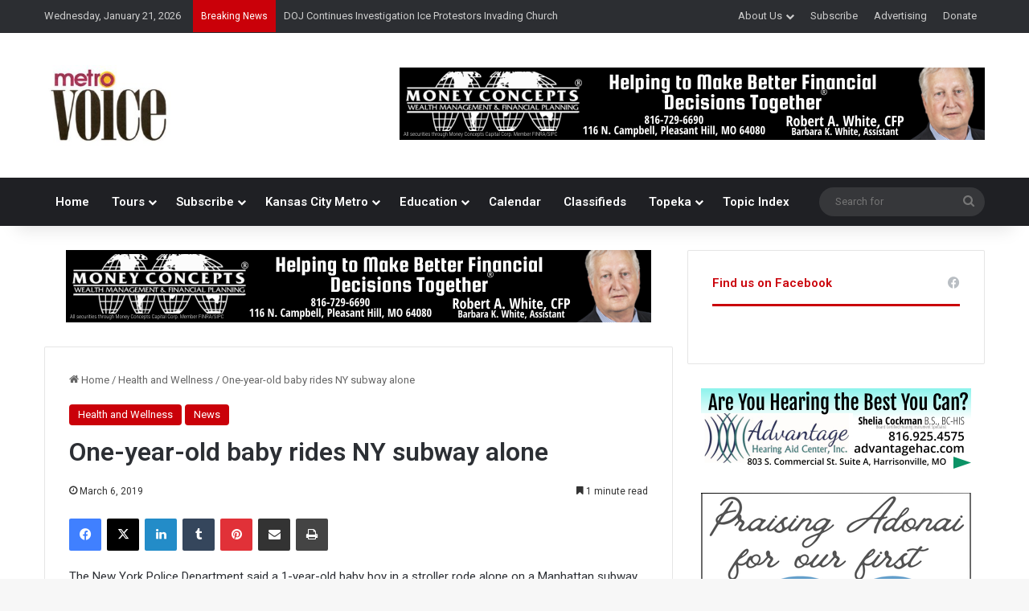

--- FILE ---
content_type: text/html; charset=UTF-8
request_url: https://metrovoicenews.com/one-year-old-baby-rides-ny-subway-alone/
body_size: 21487
content:
<!DOCTYPE html>
<html lang="en-US" class="" data-skin="light">
<head>
	<meta charset="UTF-8" />
	<link rel="profile" href="https://gmpg.org/xfn/11" />
	
<meta http-equiv='x-dns-prefetch-control' content='on'>
<link rel='dns-prefetch' href='//cdnjs.cloudflare.com' />
<link rel='dns-prefetch' href='//ajax.googleapis.com' />
<link rel='dns-prefetch' href='//fonts.googleapis.com' />
<link rel='dns-prefetch' href='//fonts.gstatic.com' />
<link rel='dns-prefetch' href='//s.gravatar.com' />
<link rel='dns-prefetch' href='//www.google-analytics.com' />
<link rel='preload' as='script' href='https://ajax.googleapis.com/ajax/libs/webfont/1/webfont.js'>
<meta name='robots' content='index, follow, max-image-preview:large, max-snippet:-1, max-video-preview:-1' />

	<!-- This site is optimized with the Yoast SEO plugin v26.6 - https://yoast.com/wordpress/plugins/seo/ -->
	<title>One-year-old baby rides NY subway alone - Metro Voice News</title>
	<link rel="canonical" href="https://metrovoicenews.com/one-year-old-baby-rides-ny-subway-alone/" />
	<meta property="og:locale" content="en_US" />
	<meta property="og:type" content="article" />
	<meta property="og:title" content="One-year-old baby rides NY subway alone - Metro Voice News" />
	<meta property="og:description" content="The New York Police Department said a 1-year-old baby boy in a stroller rode alone on a Manhattan subway train for eight stops—or about 60 blocks—after the baby’s caretaker became ill. The toddler traveled from the Upper West Side to Penn Station at around 5:30 p.m. on Tuesday, March 5, after the person looking after the child &hellip;" />
	<meta property="og:url" content="https://metrovoicenews.com/one-year-old-baby-rides-ny-subway-alone/" />
	<meta property="og:site_name" content="Metro Voice News" />
	<meta property="article:publisher" content="https://www.facebook.com/metrovoicenews/" />
	<meta property="article:published_time" content="2019-03-06T18:12:58+00:00" />
	<meta property="og:image" content="https://metrovoicenews.com/wp-content/uploads/2019/03/Baby-rides-subway-alone.jpg" />
	<meta property="og:image:width" content="596" />
	<meta property="og:image:height" content="649" />
	<meta property="og:image:type" content="image/jpeg" />
	<meta name="twitter:card" content="summary_large_image" />
	<meta name="twitter:creator" content="@MetroVoice" />
	<meta name="twitter:site" content="@MetroVoice" />
	<meta name="twitter:label1" content="Est. reading time" />
	<meta name="twitter:data1" content="1 minute" />
	<script type="application/ld+json" class="yoast-schema-graph">{"@context":"https://schema.org","@graph":[{"@type":"Article","@id":"https://metrovoicenews.com/one-year-old-baby-rides-ny-subway-alone/#article","isPartOf":{"@id":"https://metrovoicenews.com/one-year-old-baby-rides-ny-subway-alone/"},"author":{"name":"","@id":""},"headline":"One-year-old baby rides NY subway alone","datePublished":"2019-03-06T18:12:58+00:00","mainEntityOfPage":{"@id":"https://metrovoicenews.com/one-year-old-baby-rides-ny-subway-alone/"},"wordCount":280,"publisher":{"@id":"https://metrovoicenews.com/#organization"},"image":{"@id":"https://metrovoicenews.com/one-year-old-baby-rides-ny-subway-alone/#primaryimage"},"thumbnailUrl":"https://metrovoicenews.com/wp-content/uploads/2019/03/Baby-rides-subway-alone.jpg","keywords":["abandoned","alone","baby","new york","parenting","riders","rides subway","stroller","subway"],"articleSection":["Health and Wellness","News"],"inLanguage":"en-US"},{"@type":"WebPage","@id":"https://metrovoicenews.com/one-year-old-baby-rides-ny-subway-alone/","url":"https://metrovoicenews.com/one-year-old-baby-rides-ny-subway-alone/","name":"One-year-old baby rides NY subway alone - Metro Voice News","isPartOf":{"@id":"https://metrovoicenews.com/#website"},"primaryImageOfPage":{"@id":"https://metrovoicenews.com/one-year-old-baby-rides-ny-subway-alone/#primaryimage"},"image":{"@id":"https://metrovoicenews.com/one-year-old-baby-rides-ny-subway-alone/#primaryimage"},"thumbnailUrl":"https://metrovoicenews.com/wp-content/uploads/2019/03/Baby-rides-subway-alone.jpg","datePublished":"2019-03-06T18:12:58+00:00","breadcrumb":{"@id":"https://metrovoicenews.com/one-year-old-baby-rides-ny-subway-alone/#breadcrumb"},"inLanguage":"en-US","potentialAction":[{"@type":"ReadAction","target":["https://metrovoicenews.com/one-year-old-baby-rides-ny-subway-alone/"]}]},{"@type":"ImageObject","inLanguage":"en-US","@id":"https://metrovoicenews.com/one-year-old-baby-rides-ny-subway-alone/#primaryimage","url":"https://metrovoicenews.com/wp-content/uploads/2019/03/Baby-rides-subway-alone.jpg","contentUrl":"https://metrovoicenews.com/wp-content/uploads/2019/03/Baby-rides-subway-alone.jpg"},{"@type":"BreadcrumbList","@id":"https://metrovoicenews.com/one-year-old-baby-rides-ny-subway-alone/#breadcrumb","itemListElement":[{"@type":"ListItem","position":1,"name":"Home","item":"https://metrovoicenews.com/"},{"@type":"ListItem","position":2,"name":"One-year-old baby rides NY subway alone"}]},{"@type":"WebSite","@id":"https://metrovoicenews.com/#website","url":"https://metrovoicenews.com/","name":"Metro Voice News","description":"Celebrating Faith, Family &amp; Community","publisher":{"@id":"https://metrovoicenews.com/#organization"},"potentialAction":[{"@type":"SearchAction","target":{"@type":"EntryPoint","urlTemplate":"https://metrovoicenews.com/?s={search_term_string}"},"query-input":{"@type":"PropertyValueSpecification","valueRequired":true,"valueName":"search_term_string"}}],"inLanguage":"en-US"},{"@type":"Organization","@id":"https://metrovoicenews.com/#organization","name":"Metro Voice News","url":"https://metrovoicenews.com/","logo":{"@type":"ImageObject","inLanguage":"en-US","@id":"https://metrovoicenews.com/#/schema/logo/image/","url":"https://metrovoicenews.com/wp-content/uploads/2025/01/metrovoicenews-logo-e1738953401723.jpg","contentUrl":"https://metrovoicenews.com/wp-content/uploads/2025/01/metrovoicenews-logo-e1738953401723.jpg","width":157,"height":100,"caption":"Metro Voice News"},"image":{"@id":"https://metrovoicenews.com/#/schema/logo/image/"},"sameAs":["https://www.facebook.com/metrovoicenews/","https://x.com/MetroVoice"]}]}</script>
	<!-- / Yoast SEO plugin. -->


<link rel='dns-prefetch' href='//maps.googleapis.com' />
<link rel='dns-prefetch' href='//meet.jit.si' />
<link rel='dns-prefetch' href='//code.jquery.com' />
<link rel='dns-prefetch' href='//fonts.googleapis.com' />
<link rel="alternate" type="application/rss+xml" title="Metro Voice News &raquo; Feed" href="https://metrovoicenews.com/feed/" />

		<style type="text/css">
			:root{				
			--tie-preset-gradient-1: linear-gradient(135deg, rgba(6, 147, 227, 1) 0%, rgb(155, 81, 224) 100%);
			--tie-preset-gradient-2: linear-gradient(135deg, rgb(122, 220, 180) 0%, rgb(0, 208, 130) 100%);
			--tie-preset-gradient-3: linear-gradient(135deg, rgba(252, 185, 0, 1) 0%, rgba(255, 105, 0, 1) 100%);
			--tie-preset-gradient-4: linear-gradient(135deg, rgba(255, 105, 0, 1) 0%, rgb(207, 46, 46) 100%);
			--tie-preset-gradient-5: linear-gradient(135deg, rgb(238, 238, 238) 0%, rgb(169, 184, 195) 100%);
			--tie-preset-gradient-6: linear-gradient(135deg, rgb(74, 234, 220) 0%, rgb(151, 120, 209) 20%, rgb(207, 42, 186) 40%, rgb(238, 44, 130) 60%, rgb(251, 105, 98) 80%, rgb(254, 248, 76) 100%);
			--tie-preset-gradient-7: linear-gradient(135deg, rgb(255, 206, 236) 0%, rgb(152, 150, 240) 100%);
			--tie-preset-gradient-8: linear-gradient(135deg, rgb(254, 205, 165) 0%, rgb(254, 45, 45) 50%, rgb(107, 0, 62) 100%);
			--tie-preset-gradient-9: linear-gradient(135deg, rgb(255, 203, 112) 0%, rgb(199, 81, 192) 50%, rgb(65, 88, 208) 100%);
			--tie-preset-gradient-10: linear-gradient(135deg, rgb(255, 245, 203) 0%, rgb(182, 227, 212) 50%, rgb(51, 167, 181) 100%);
			--tie-preset-gradient-11: linear-gradient(135deg, rgb(202, 248, 128) 0%, rgb(113, 206, 126) 100%);
			--tie-preset-gradient-12: linear-gradient(135deg, rgb(2, 3, 129) 0%, rgb(40, 116, 252) 100%);
			--tie-preset-gradient-13: linear-gradient(135deg, #4D34FA, #ad34fa);
			--tie-preset-gradient-14: linear-gradient(135deg, #0057FF, #31B5FF);
			--tie-preset-gradient-15: linear-gradient(135deg, #FF007A, #FF81BD);
			--tie-preset-gradient-16: linear-gradient(135deg, #14111E, #4B4462);
			--tie-preset-gradient-17: linear-gradient(135deg, #F32758, #FFC581);

			
					--main-nav-background: #1f2024;
					--main-nav-secondry-background: rgba(0,0,0,0.2);
					--main-nav-primary-color: #0088ff;
					--main-nav-contrast-primary-color: #FFFFFF;
					--main-nav-text-color: #FFFFFF;
					--main-nav-secondry-text-color: rgba(225,255,255,0.5);
					--main-nav-main-border-color: rgba(255,255,255,0.07);
					--main-nav-secondry-border-color: rgba(255,255,255,0.04);
				
			}
		</style>
	<link rel="alternate" title="oEmbed (JSON)" type="application/json+oembed" href="https://metrovoicenews.com/wp-json/oembed/1.0/embed?url=https%3A%2F%2Fmetrovoicenews.com%2Fone-year-old-baby-rides-ny-subway-alone%2F" />
<link rel="alternate" title="oEmbed (XML)" type="text/xml+oembed" href="https://metrovoicenews.com/wp-json/oembed/1.0/embed?url=https%3A%2F%2Fmetrovoicenews.com%2Fone-year-old-baby-rides-ny-subway-alone%2F&#038;format=xml" />
<meta name="viewport" content="width=device-width, initial-scale=1.0" /><style id='wp-img-auto-sizes-contain-inline-css' type='text/css'>
img:is([sizes=auto i],[sizes^="auto," i]){contain-intrinsic-size:3000px 1500px}
/*# sourceURL=wp-img-auto-sizes-contain-inline-css */
</style>
<link rel='stylesheet' id='jquery-ui-css' href='https://code.jquery.com/ui/1.13.2/themes/base/jquery-ui.css?ver=1.13.2' type='text/css' media='all' />
<style id='wp-emoji-styles-inline-css' type='text/css'>

	img.wp-smiley, img.emoji {
		display: inline !important;
		border: none !important;
		box-shadow: none !important;
		height: 1em !important;
		width: 1em !important;
		margin: 0 0.07em !important;
		vertical-align: -0.1em !important;
		background: none !important;
		padding: 0 !important;
	}
/*# sourceURL=wp-emoji-styles-inline-css */
</style>
<link rel='stylesheet' id='wmvp-style-videos-list-css' href='https://metrovoicenews.com/wp-content/plugins/wm-video-playlists/assets/css/style.css?ver=1.0.2' type='text/css' media='all' />
<link rel='stylesheet' id='evcal_google_fonts-css' href='https://fonts.googleapis.com/css?family=Noto+Sans%3A400%2C400italic%2C700%7CPoppins%3A700%2C800%2C900&#038;subset=latin%2Clatin-ext&#038;ver=5.0.6' type='text/css' media='all' />
<link rel='stylesheet' id='evcal_cal_default-css' href='//metrovoicenews.com/wp-content/plugins/eventON/assets/css/eventon_styles.css?ver=5.0.6' type='text/css' media='all' />
<link rel='stylesheet' id='evo_font_icons-css' href='//metrovoicenews.com/wp-content/plugins/eventON/assets/fonts/all.css?ver=5.0.6' type='text/css' media='all' />
<link rel='stylesheet' id='eventon_dynamic_styles-css' href='//metrovoicenews.com/wp-content/plugins/eventON/assets/css/eventon_dynamic_styles.css?ver=5.0.6' type='text/css' media='all' />
<link rel='stylesheet' id='tie-css-base-css' href='https://metrovoicenews.com/wp-content/themes/jannah/assets/css/base.min.css?ver=7.6.2' type='text/css' media='all' />
<link rel='stylesheet' id='tie-css-styles-css' href='https://metrovoicenews.com/wp-content/themes/jannah/assets/css/style.min.css?ver=7.6.2' type='text/css' media='all' />
<link rel='stylesheet' id='tie-css-widgets-css' href='https://metrovoicenews.com/wp-content/themes/jannah/assets/css/widgets.min.css?ver=7.6.2' type='text/css' media='all' />
<link rel='stylesheet' id='tie-css-helpers-css' href='https://metrovoicenews.com/wp-content/themes/jannah/assets/css/helpers.min.css?ver=7.6.2' type='text/css' media='all' />
<link rel='stylesheet' id='tie-fontawesome5-css' href='https://metrovoicenews.com/wp-content/themes/jannah/assets/css/fontawesome.css?ver=7.6.2' type='text/css' media='all' />
<link rel='stylesheet' id='tie-css-ilightbox-css' href='https://metrovoicenews.com/wp-content/themes/jannah/assets/ilightbox/dark-skin/skin.css?ver=7.6.2' type='text/css' media='all' />
<link rel='stylesheet' id='tie-css-shortcodes-css' href='https://metrovoicenews.com/wp-content/themes/jannah/assets/css/plugins/shortcodes.min.css?ver=7.6.2' type='text/css' media='all' />
<link rel='stylesheet' id='tie-css-single-css' href='https://metrovoicenews.com/wp-content/themes/jannah/assets/css/single.min.css?ver=7.6.2' type='text/css' media='all' />
<link rel='stylesheet' id='tie-css-print-css' href='https://metrovoicenews.com/wp-content/themes/jannah/assets/css/print.css?ver=7.6.2' type='text/css' media='print' />
<link rel='stylesheet' id='taqyeem-styles-css' href='https://metrovoicenews.com/wp-content/themes/jannah/assets/css/plugins/taqyeem.min.css?ver=7.6.2' type='text/css' media='all' />
<style id='taqyeem-styles-inline-css' type='text/css'>
.wf-active .logo-text,.wf-active h1,.wf-active h2,.wf-active h3,.wf-active h4,.wf-active h5,.wf-active h6,.wf-active .the-subtitle{font-family: 'Roboto';}#main-nav .main-menu > ul > li > a{font-size: 15px;font-weight: 600;}.entry-header h1.entry-title{font-size: 32px;}@media (min-width: 768px){.section-title.section-title-default,.section-title-centered{font-weight: 600;}}:root:root{--brand-color: #ca0009;--dark-brand-color: #980000;--bright-color: #FFFFFF;--base-color: #2c2f34;}#reading-position-indicator{box-shadow: 0 0 10px rgba( 202,0,9,0.7);}:root:root{--brand-color: #ca0009;--dark-brand-color: #980000;--bright-color: #FFFFFF;--base-color: #2c2f34;}#reading-position-indicator{box-shadow: 0 0 10px rgba( 202,0,9,0.7);}a,body .entry a,.dark-skin body .entry a,.comment-list .comment-content a{color: #413f7f;}#content a:hover{text-decoration: underline !important;}#tie-container a.post-title:hover,#tie-container .post-title a:hover,#tie-container .thumb-overlay .thumb-title a:hover{background-size: 100% 2px;text-decoration: none !important;}a.post-title,.post-title a{background-image: linear-gradient(to bottom,#000 0%,#000 98%);background-size: 0 1px;background-repeat: no-repeat;background-position: left 100%;color: #000;}.dark-skin a.post-title,.dark-skin .post-title a{color: #fff;background-image: linear-gradient(to bottom,#fff 0%,#fff 98%);}#top-nav .breaking-title{color: #FFFFFF;}#top-nav .breaking-title:before{background-color: #ca0009;}#top-nav .breaking-news-nav li:hover{background-color: #ca0009;border-color: #ca0009;}.main-nav,.search-in-main-nav{--main-nav-primary-color: #ca0009;--tie-buttons-color: #ca0009;--tie-buttons-border-color: #ca0009;--tie-buttons-text: #FFFFFF;--tie-buttons-hover-color: #ac0000;}#main-nav .mega-links-head:after,#main-nav .cats-horizontal a.is-active,#main-nav .cats-horizontal a:hover,#main-nav .spinner > div{background-color: #ca0009;}#main-nav .menu ul li:hover > a,#main-nav .menu ul li.current-menu-item:not(.mega-link-column) > a,#main-nav .components a:hover,#main-nav .components > li:hover > a,#main-nav #search-submit:hover,#main-nav .cats-vertical a.is-active,#main-nav .cats-vertical a:hover,#main-nav .mega-menu .post-meta a:hover,#main-nav .mega-menu .post-box-title a:hover,#autocomplete-suggestions.search-in-main-nav a:hover,#main-nav .spinner-circle:after{color: #ca0009;}#main-nav .menu > li.tie-current-menu > a,#main-nav .menu > li:hover > a,.theme-header #main-nav .mega-menu .cats-horizontal a.is-active,.theme-header #main-nav .mega-menu .cats-horizontal a:hover{color: #FFFFFF;}#main-nav .menu > li.tie-current-menu > a:before,#main-nav .menu > li:hover > a:before{border-top-color: #FFFFFF;}#the-post .entry-content a:not(.shortc-button){color: #34495e !important;}.tie-cat-2,.tie-cat-item-2 > span{background-color:#e67e22 !important;color:#FFFFFF !important;}.tie-cat-2:after{border-top-color:#e67e22 !important;}.tie-cat-2:hover{background-color:#c86004 !important;}.tie-cat-2:hover:after{border-top-color:#c86004 !important;}.tie-cat-12,.tie-cat-item-12 > span{background-color:#2ecc71 !important;color:#FFFFFF !important;}.tie-cat-12:after{border-top-color:#2ecc71 !important;}.tie-cat-12:hover{background-color:#10ae53 !important;}.tie-cat-12:hover:after{border-top-color:#10ae53 !important;}.tie-cat-15,.tie-cat-item-15 > span{background-color:#9b59b6 !important;color:#FFFFFF !important;}.tie-cat-15:after{border-top-color:#9b59b6 !important;}.tie-cat-15:hover{background-color:#7d3b98 !important;}.tie-cat-15:hover:after{border-top-color:#7d3b98 !important;}.tie-cat-16,.tie-cat-item-16 > span{background-color:#34495e !important;color:#FFFFFF !important;}.tie-cat-16:after{border-top-color:#34495e !important;}.tie-cat-16:hover{background-color:#162b40 !important;}.tie-cat-16:hover:after{border-top-color:#162b40 !important;}.tie-cat-19,.tie-cat-item-19 > span{background-color:#795548 !important;color:#FFFFFF !important;}.tie-cat-19:after{border-top-color:#795548 !important;}.tie-cat-19:hover{background-color:#5b372a !important;}.tie-cat-19:hover:after{border-top-color:#5b372a !important;}.tie-cat-20,.tie-cat-item-20 > span{background-color:#4CAF50 !important;color:#FFFFFF !important;}.tie-cat-20:after{border-top-color:#4CAF50 !important;}.tie-cat-20:hover{background-color:#2e9132 !important;}.tie-cat-20:hover:after{border-top-color:#2e9132 !important;}.meta-views.meta-item .tie-icon-fire:before{content: "\f06e" !important;}.tie-insta-header {margin-bottom: 15px;}.tie-insta-avatar a {width: 70px;height: 70px;display: block;position: relative;float: left;margin-right: 15px;margin-bottom: 15px;}.tie-insta-avatar a:before {content: "";position: absolute;width: calc(100% + 6px);height: calc(100% + 6px);left: -3px;top: -3px;border-radius: 50%;background: #d6249f;background: radial-gradient(circle at 30% 107%,#fdf497 0%,#fdf497 5%,#fd5949 45%,#d6249f 60%,#285AEB 90%);}.tie-insta-avatar a:after {position: absolute;content: "";width: calc(100% + 3px);height: calc(100% + 3px);left: -2px;top: -2px;border-radius: 50%;background: #fff;}.dark-skin .tie-insta-avatar a:after {background: #27292d;}.tie-insta-avatar img {border-radius: 50%;position: relative;z-index: 2;transition: all 0.25s;}.tie-insta-avatar img:hover {box-shadow: 0px 0px 15px 0 #6b54c6;}.tie-insta-info {font-size: 1.3em;font-weight: bold;margin-bottom: 5px;}
/*# sourceURL=taqyeem-styles-inline-css */
</style>
<script type="text/javascript" src="https://metrovoicenews.com/wp-includes/js/jquery/jquery.min.js?ver=3.7.1" id="jquery-core-js"></script>
<script type="text/javascript" src="https://metrovoicenews.com/wp-includes/js/jquery/jquery-migrate.min.js?ver=3.4.1" id="jquery-migrate-js"></script>
<script type="text/javascript" id="evo-inlinescripts-header-js-after">
/* <![CDATA[ */
jQuery(document).ready(function($){});
//# sourceURL=evo-inlinescripts-header-js-after
/* ]]> */
</script>
<link rel="https://api.w.org/" href="https://metrovoicenews.com/wp-json/" /><link rel="alternate" title="JSON" type="application/json" href="https://metrovoicenews.com/wp-json/wp/v2/posts/19702" /><link rel="EditURI" type="application/rsd+xml" title="RSD" href="https://metrovoicenews.com/xmlrpc.php?rsd" />
<meta name="generator" content="WordPress 6.9" />
<link rel='shortlink' href='https://metrovoicenews.com/?p=19702' />

<!-- This site is using AdRotate v5.17.2 to display their advertisements - https://ajdg.solutions/ -->
<!-- AdRotate CSS -->
<style type="text/css" media="screen">
	.g { margin:0px; padding:0px; overflow:hidden; line-height:1; zoom:1; }
	.g img { height:auto; }
	.g-col { position:relative; float:left; }
	.g-col:first-child { margin-left: 0; }
	.g-col:last-child { margin-right: 0; }
	.g-1 { margin:0px;  width:100%; max-width:620px; height:100%; max-height:330px; }
	.g-2 {  margin: 0 auto; }
	.g-3 { width:100%; max-width:336px; height:100%; max-height:280px; margin: 0 auto; }
	.g-4 { width:100%; max-width:336px; height:100%; max-height:100px; margin: 0 auto; }
	@media only screen and (max-width: 480px) {
		.g-col, .g-dyn, .g-single { width:100%; margin-left:0; margin-right:0; }
	}
</style>
<!-- /AdRotate CSS -->

<script type='text/javascript'>
/* <![CDATA[ */
var taqyeem = {"ajaxurl":"https://metrovoicenews.com/wp-admin/admin-ajax.php" , "your_rating":"Your Rating:"};
/* ]]> */
</script>

<style>html:not(.dark-skin) .light-skin{--wmvp-playlist-head-bg: var(--brand-color);--wmvp-playlist-head-color: var(--bright-color);--wmvp-current-video-bg: #f2f4f5;--wmvp-current-video-color: #000;--wmvp-playlist-bg: #fff;--wmvp-playlist-color: #000;--wmvp-playlist-outer-border: 1px solid rgba(0,0,0,0.07);--wmvp-playlist-inner-border-color: rgba(0,0,0,0.07);}</style><style>.dark-skin{--wmvp-playlist-head-bg: #131416;--wmvp-playlist-head-color: #fff;--wmvp-current-video-bg: #24262a;--wmvp-current-video-color: #fff;--wmvp-playlist-bg: #1a1b1f;--wmvp-playlist-color: #fff;--wmvp-playlist-outer-border: 1px solid rgba(0,0,0,0.07);--wmvp-playlist-inner-border-color: rgba(255,255,255,0.05);}</style><meta http-equiv="X-UA-Compatible" content="IE=edge">
<link rel="icon" href="https://metrovoicenews.com/wp-content/uploads/2025/06/cropped-MV-site-icon-32x32.png" sizes="32x32" />
<link rel="icon" href="https://metrovoicenews.com/wp-content/uploads/2025/06/cropped-MV-site-icon-192x192.png" sizes="192x192" />
<link rel="apple-touch-icon" href="https://metrovoicenews.com/wp-content/uploads/2025/06/cropped-MV-site-icon-180x180.png" />
<meta name="msapplication-TileImage" content="https://metrovoicenews.com/wp-content/uploads/2025/06/cropped-MV-site-icon-270x270.png" />
		<style type="text/css" id="wp-custom-css">
			.swpm-edit-profile-link {
    display: none;
}


.home .post-cat-wrap{
  display: none !important;
}

		</style>
		<style id='global-styles-inline-css' type='text/css'>
:root{--wp--preset--aspect-ratio--square: 1;--wp--preset--aspect-ratio--4-3: 4/3;--wp--preset--aspect-ratio--3-4: 3/4;--wp--preset--aspect-ratio--3-2: 3/2;--wp--preset--aspect-ratio--2-3: 2/3;--wp--preset--aspect-ratio--16-9: 16/9;--wp--preset--aspect-ratio--9-16: 9/16;--wp--preset--color--black: #000000;--wp--preset--color--cyan-bluish-gray: #abb8c3;--wp--preset--color--white: #ffffff;--wp--preset--color--pale-pink: #f78da7;--wp--preset--color--vivid-red: #cf2e2e;--wp--preset--color--luminous-vivid-orange: #ff6900;--wp--preset--color--luminous-vivid-amber: #fcb900;--wp--preset--color--light-green-cyan: #7bdcb5;--wp--preset--color--vivid-green-cyan: #00d084;--wp--preset--color--pale-cyan-blue: #8ed1fc;--wp--preset--color--vivid-cyan-blue: #0693e3;--wp--preset--color--vivid-purple: #9b51e0;--wp--preset--color--global-color: #ca0009;--wp--preset--gradient--vivid-cyan-blue-to-vivid-purple: linear-gradient(135deg,rgb(6,147,227) 0%,rgb(155,81,224) 100%);--wp--preset--gradient--light-green-cyan-to-vivid-green-cyan: linear-gradient(135deg,rgb(122,220,180) 0%,rgb(0,208,130) 100%);--wp--preset--gradient--luminous-vivid-amber-to-luminous-vivid-orange: linear-gradient(135deg,rgb(252,185,0) 0%,rgb(255,105,0) 100%);--wp--preset--gradient--luminous-vivid-orange-to-vivid-red: linear-gradient(135deg,rgb(255,105,0) 0%,rgb(207,46,46) 100%);--wp--preset--gradient--very-light-gray-to-cyan-bluish-gray: linear-gradient(135deg,rgb(238,238,238) 0%,rgb(169,184,195) 100%);--wp--preset--gradient--cool-to-warm-spectrum: linear-gradient(135deg,rgb(74,234,220) 0%,rgb(151,120,209) 20%,rgb(207,42,186) 40%,rgb(238,44,130) 60%,rgb(251,105,98) 80%,rgb(254,248,76) 100%);--wp--preset--gradient--blush-light-purple: linear-gradient(135deg,rgb(255,206,236) 0%,rgb(152,150,240) 100%);--wp--preset--gradient--blush-bordeaux: linear-gradient(135deg,rgb(254,205,165) 0%,rgb(254,45,45) 50%,rgb(107,0,62) 100%);--wp--preset--gradient--luminous-dusk: linear-gradient(135deg,rgb(255,203,112) 0%,rgb(199,81,192) 50%,rgb(65,88,208) 100%);--wp--preset--gradient--pale-ocean: linear-gradient(135deg,rgb(255,245,203) 0%,rgb(182,227,212) 50%,rgb(51,167,181) 100%);--wp--preset--gradient--electric-grass: linear-gradient(135deg,rgb(202,248,128) 0%,rgb(113,206,126) 100%);--wp--preset--gradient--midnight: linear-gradient(135deg,rgb(2,3,129) 0%,rgb(40,116,252) 100%);--wp--preset--font-size--small: 13px;--wp--preset--font-size--medium: 20px;--wp--preset--font-size--large: 36px;--wp--preset--font-size--x-large: 42px;--wp--preset--spacing--20: 0.44rem;--wp--preset--spacing--30: 0.67rem;--wp--preset--spacing--40: 1rem;--wp--preset--spacing--50: 1.5rem;--wp--preset--spacing--60: 2.25rem;--wp--preset--spacing--70: 3.38rem;--wp--preset--spacing--80: 5.06rem;--wp--preset--shadow--natural: 6px 6px 9px rgba(0, 0, 0, 0.2);--wp--preset--shadow--deep: 12px 12px 50px rgba(0, 0, 0, 0.4);--wp--preset--shadow--sharp: 6px 6px 0px rgba(0, 0, 0, 0.2);--wp--preset--shadow--outlined: 6px 6px 0px -3px rgb(255, 255, 255), 6px 6px rgb(0, 0, 0);--wp--preset--shadow--crisp: 6px 6px 0px rgb(0, 0, 0);}:where(.is-layout-flex){gap: 0.5em;}:where(.is-layout-grid){gap: 0.5em;}body .is-layout-flex{display: flex;}.is-layout-flex{flex-wrap: wrap;align-items: center;}.is-layout-flex > :is(*, div){margin: 0;}body .is-layout-grid{display: grid;}.is-layout-grid > :is(*, div){margin: 0;}:where(.wp-block-columns.is-layout-flex){gap: 2em;}:where(.wp-block-columns.is-layout-grid){gap: 2em;}:where(.wp-block-post-template.is-layout-flex){gap: 1.25em;}:where(.wp-block-post-template.is-layout-grid){gap: 1.25em;}.has-black-color{color: var(--wp--preset--color--black) !important;}.has-cyan-bluish-gray-color{color: var(--wp--preset--color--cyan-bluish-gray) !important;}.has-white-color{color: var(--wp--preset--color--white) !important;}.has-pale-pink-color{color: var(--wp--preset--color--pale-pink) !important;}.has-vivid-red-color{color: var(--wp--preset--color--vivid-red) !important;}.has-luminous-vivid-orange-color{color: var(--wp--preset--color--luminous-vivid-orange) !important;}.has-luminous-vivid-amber-color{color: var(--wp--preset--color--luminous-vivid-amber) !important;}.has-light-green-cyan-color{color: var(--wp--preset--color--light-green-cyan) !important;}.has-vivid-green-cyan-color{color: var(--wp--preset--color--vivid-green-cyan) !important;}.has-pale-cyan-blue-color{color: var(--wp--preset--color--pale-cyan-blue) !important;}.has-vivid-cyan-blue-color{color: var(--wp--preset--color--vivid-cyan-blue) !important;}.has-vivid-purple-color{color: var(--wp--preset--color--vivid-purple) !important;}.has-black-background-color{background-color: var(--wp--preset--color--black) !important;}.has-cyan-bluish-gray-background-color{background-color: var(--wp--preset--color--cyan-bluish-gray) !important;}.has-white-background-color{background-color: var(--wp--preset--color--white) !important;}.has-pale-pink-background-color{background-color: var(--wp--preset--color--pale-pink) !important;}.has-vivid-red-background-color{background-color: var(--wp--preset--color--vivid-red) !important;}.has-luminous-vivid-orange-background-color{background-color: var(--wp--preset--color--luminous-vivid-orange) !important;}.has-luminous-vivid-amber-background-color{background-color: var(--wp--preset--color--luminous-vivid-amber) !important;}.has-light-green-cyan-background-color{background-color: var(--wp--preset--color--light-green-cyan) !important;}.has-vivid-green-cyan-background-color{background-color: var(--wp--preset--color--vivid-green-cyan) !important;}.has-pale-cyan-blue-background-color{background-color: var(--wp--preset--color--pale-cyan-blue) !important;}.has-vivid-cyan-blue-background-color{background-color: var(--wp--preset--color--vivid-cyan-blue) !important;}.has-vivid-purple-background-color{background-color: var(--wp--preset--color--vivid-purple) !important;}.has-black-border-color{border-color: var(--wp--preset--color--black) !important;}.has-cyan-bluish-gray-border-color{border-color: var(--wp--preset--color--cyan-bluish-gray) !important;}.has-white-border-color{border-color: var(--wp--preset--color--white) !important;}.has-pale-pink-border-color{border-color: var(--wp--preset--color--pale-pink) !important;}.has-vivid-red-border-color{border-color: var(--wp--preset--color--vivid-red) !important;}.has-luminous-vivid-orange-border-color{border-color: var(--wp--preset--color--luminous-vivid-orange) !important;}.has-luminous-vivid-amber-border-color{border-color: var(--wp--preset--color--luminous-vivid-amber) !important;}.has-light-green-cyan-border-color{border-color: var(--wp--preset--color--light-green-cyan) !important;}.has-vivid-green-cyan-border-color{border-color: var(--wp--preset--color--vivid-green-cyan) !important;}.has-pale-cyan-blue-border-color{border-color: var(--wp--preset--color--pale-cyan-blue) !important;}.has-vivid-cyan-blue-border-color{border-color: var(--wp--preset--color--vivid-cyan-blue) !important;}.has-vivid-purple-border-color{border-color: var(--wp--preset--color--vivid-purple) !important;}.has-vivid-cyan-blue-to-vivid-purple-gradient-background{background: var(--wp--preset--gradient--vivid-cyan-blue-to-vivid-purple) !important;}.has-light-green-cyan-to-vivid-green-cyan-gradient-background{background: var(--wp--preset--gradient--light-green-cyan-to-vivid-green-cyan) !important;}.has-luminous-vivid-amber-to-luminous-vivid-orange-gradient-background{background: var(--wp--preset--gradient--luminous-vivid-amber-to-luminous-vivid-orange) !important;}.has-luminous-vivid-orange-to-vivid-red-gradient-background{background: var(--wp--preset--gradient--luminous-vivid-orange-to-vivid-red) !important;}.has-very-light-gray-to-cyan-bluish-gray-gradient-background{background: var(--wp--preset--gradient--very-light-gray-to-cyan-bluish-gray) !important;}.has-cool-to-warm-spectrum-gradient-background{background: var(--wp--preset--gradient--cool-to-warm-spectrum) !important;}.has-blush-light-purple-gradient-background{background: var(--wp--preset--gradient--blush-light-purple) !important;}.has-blush-bordeaux-gradient-background{background: var(--wp--preset--gradient--blush-bordeaux) !important;}.has-luminous-dusk-gradient-background{background: var(--wp--preset--gradient--luminous-dusk) !important;}.has-pale-ocean-gradient-background{background: var(--wp--preset--gradient--pale-ocean) !important;}.has-electric-grass-gradient-background{background: var(--wp--preset--gradient--electric-grass) !important;}.has-midnight-gradient-background{background: var(--wp--preset--gradient--midnight) !important;}.has-small-font-size{font-size: var(--wp--preset--font-size--small) !important;}.has-medium-font-size{font-size: var(--wp--preset--font-size--medium) !important;}.has-large-font-size{font-size: var(--wp--preset--font-size--large) !important;}.has-x-large-font-size{font-size: var(--wp--preset--font-size--x-large) !important;}
/*# sourceURL=global-styles-inline-css */
</style>
</head>

<body id="tie-body" class="wp-singular post-template-default single single-post postid-19702 single-format-standard wp-theme-jannah tie-no-js wrapper-has-shadow block-head-2 magazine1 is-thumb-overlay-disabled is-desktop is-header-layout-3 has-header-ad sidebar-right has-sidebar post-layout-1 narrow-title-narrow-media has-mobile-share hide_share_post_top hide_share_post_bottom">



<div class="background-overlay">

	<div id="tie-container" class="site tie-container">

		
		<div id="tie-wrapper">
			
<header id="theme-header" class="theme-header header-layout-3 main-nav-dark main-nav-default-dark main-nav-below has-stream-item top-nav-active top-nav-dark top-nav-default-dark top-nav-above has-shadow has-normal-width-logo mobile-header-default">
	
<nav id="top-nav"  class="has-date-breaking-menu top-nav header-nav has-breaking-news" aria-label="Secondary Navigation">
	<div class="container">
		<div class="topbar-wrapper">

			
					<div class="topbar-today-date">
						Wednesday, January 21, 2026					</div>
					
			<div class="tie-alignleft">
				
<div class="breaking">

	<span class="breaking-title">
		<span class="tie-icon-bolt breaking-icon" aria-hidden="true"></span>
		<span class="breaking-title-text">Breaking News</span>
	</span>

	<ul id="breaking-news-in-header" class="breaking-news" data-type="reveal">

		
							<li class="news-item">
								<a href="https://metrovoicenews.com/doj-continues-investigation-ice-protestors-invading-church/">DOJ Continues Investigation Ice Protestors Invading Church</a>
							</li>

							
							<li class="news-item">
								<a href="https://metrovoicenews.com/more-protestant-churches-closing-than-opening/">More Protestant churches closing than opening</a>
							</li>

							
							<li class="news-item">
								<a href="https://metrovoicenews.com/dr-tony-evans-returns-with-the-unbound-podcast/">Dr. Tony Evans Returns With The Unbound Podcast</a>
							</li>

							
							<li class="news-item">
								<a href="https://metrovoicenews.com/youversion-bible-app-empowers-autistic-boy-to-communicate/">YouVersion Bible App Empowers Autistic Boy to Communicate</a>
							</li>

							
	</ul>
</div><!-- #breaking /-->
			</div><!-- .tie-alignleft /-->

			<div class="tie-alignright">
				<div class="top-menu header-menu"><ul id="menu-top-menu" class="menu"><li id="menu-item-74922" class="menu-item menu-item-type-post_type menu-item-object-page menu-item-has-children menu-item-74922"><a href="https://metrovoicenews.com/about-us/">About Us</a>
<ul class="sub-menu">
	<li id="menu-item-74924" class="menu-item menu-item-type-post_type menu-item-object-page menu-item-74924"><a href="https://metrovoicenews.com/contact-us/">Contact Us</a></li>
</ul>
</li>
<li id="menu-item-74923" class="menu-item menu-item-type-post_type menu-item-object-page menu-item-74923"><a href="https://metrovoicenews.com/subscribe/">Subscribe</a></li>
<li id="menu-item-74927" class="menu-item menu-item-type-post_type menu-item-object-page menu-item-74927"><a href="https://metrovoicenews.com/advertising/">Advertising</a></li>
<li id="menu-item-75356" class="menu-item menu-item-type-post_type menu-item-object-page menu-item-75356"><a href="https://metrovoicenews.com/donate/">Donate</a></li>
</ul></div>			</div><!-- .tie-alignright /-->

		</div><!-- .topbar-wrapper /-->
	</div><!-- .container /-->
</nav><!-- #top-nav /-->

<div class="container header-container">
	<div class="tie-row logo-row">

		
		<div class="logo-wrapper">
			<div class="tie-col-md-4 logo-container clearfix">
				<div id="mobile-header-components-area_1" class="mobile-header-components"><ul class="components"><li class="mobile-component_menu custom-menu-link"><a href="#" id="mobile-menu-icon" class=""><span class="tie-mobile-menu-icon nav-icon is-layout-1"></span><span class="screen-reader-text">Menu</span></a></li></ul></div>
		<div id="logo" class="image-logo" >

			
			<a title="Metro Voice News" href="https://metrovoicenews.com/">
				
				<picture class="tie-logo-default tie-logo-picture">
					
					<source class="tie-logo-source-default tie-logo-source" srcset="https://metrovoicenews.com/wp-content/uploads/2025/01/metrovoicenews-logo.jpg">
					<img class="tie-logo-img-default tie-logo-img" src="https://metrovoicenews.com/wp-content/uploads/2025/01/metrovoicenews-logo.jpg" alt="Metro Voice News" width="157" height="100" style="max-height:100px; width: auto;" />
				</picture>
						</a>

			
		</div><!-- #logo /-->

		<div id="mobile-header-components-area_2" class="mobile-header-components"><ul class="components"><li class="mobile-component_search custom-menu-link">
				<a href="#" class="tie-search-trigger-mobile">
					<span class="tie-icon-search tie-search-icon" aria-hidden="true"></span>
					<span class="screen-reader-text">Search for</span>
				</a>
			</li></ul></div>			</div><!-- .tie-col /-->
		</div><!-- .logo-wrapper /-->

		<div class="tie-col-md-8 stream-item stream-item-top-wrapper"><div class="stream-item-top"><span class="stream-title"><div style="height:20px;"></div></span>
					<a href="https://cbi.moneyconcepts.com/financial-services-center/mc-financial-services-center-pleasant-hill-mo-64080/team.htm" title="Money Concepts" target="_blank" rel="nofollow noopener">
						<img src="https://metrovoicenews.com/wp-content/uploads/2025/09/Money-concepts-long.png" alt="Money Concepts" width="728" height="90" />
					</a>
				</div></div><!-- .tie-col /-->
	</div><!-- .tie-row /-->
</div><!-- .container /-->

<div class="main-nav-wrapper">
	<nav id="main-nav"  class="main-nav header-nav menu-style-default menu-style-solid-bg"  aria-label="Primary Navigation">
		<div class="container">

			<div class="main-menu-wrapper">

				
				<div id="menu-components-wrap">

					
					<div class="main-menu main-menu-wrap">
						<div id="main-nav-menu" class="main-menu header-menu"><ul id="menu-tielabs-main-menu" class="menu"><li id="menu-item-978" class="menu-item menu-item-type-custom menu-item-object-custom menu-item-home menu-item-978"><a href="https://metrovoicenews.com/">Home</a></li>
<li id="menu-item-988" class="menu-item menu-item-type-custom menu-item-object-custom menu-item-has-children menu-item-988"><a href="#">Tours</a>
<ul class="sub-menu menu-sub-content">
	<li id="menu-item-75048" class="menu-item menu-item-type-post_type menu-item-object-page menu-item-75048"><a href="https://metrovoicenews.com/steps-of-paul-cruise-including-greece-and-turkey/">SEPTEMBER 2025 | Steps of Paul SOLD OUT</a></li>
	<li id="menu-item-74860" class="menu-item menu-item-type-post_type menu-item-object-page menu-item-74860"><a href="https://metrovoicenews.com/great-awakenings-heartland-to-holyland-tour-of-israel/">NOVEMBER 2025 | Great Awakenings! Israel Tour with Troy Wilson</a></li>
	<li id="menu-item-76396" class="menu-item menu-item-type-post_type menu-item-object-page menu-item-76396"><a href="https://metrovoicenews.com/journey-bible-church-pathways-of-promise-israel-tour/">OCTOBER 2026 Journey Bible Church “Pathways of Promise” Israel Tour with Mike Bickley</a></li>
	<li id="menu-item-76397" class="menu-item menu-item-type-post_type menu-item-object-page menu-item-76397"><a href="https://metrovoicenews.com/fellowship-in-the-holyland-israel-tour/">DECEMBER 2026 Fellowship Church &#8220;Fellowship in the Holyland” Tour with Chris Williams</a></li>
</ul>
</li>
<li id="menu-item-74869" class="menu-item menu-item-type-post_type menu-item-object-page menu-item-has-children menu-item-74869"><a href="https://metrovoicenews.com/subscribe/">Subscribe</a>
<ul class="sub-menu menu-sub-content">
	<li id="menu-item-74916" class="menu-item menu-item-type-post_type menu-item-object-page menu-item-74916"><a href="https://metrovoicenews.com/donate/">Donate</a></li>
</ul>
</li>
<li id="menu-item-74871" class="menu-item menu-item-type-custom menu-item-object-custom menu-item-has-children menu-item-74871"><a href="#">Kansas City Metro</a>
<ul class="sub-menu menu-sub-content">
	<li id="menu-item-74870" class="menu-item menu-item-type-taxonomy menu-item-object-category menu-item-74870"><a href="https://metrovoicenews.com/category/local/">Kansas City Metro News</a></li>
	<li id="menu-item-74917" class="menu-item menu-item-type-post_type menu-item-object-page menu-item-74917"><a href="https://metrovoicenews.com/kansas-city-area-community-calendar-of-events/">Calendar</a></li>
	<li id="menu-item-74918" class="menu-item menu-item-type-post_type menu-item-object-page menu-item-74918"><a href="https://metrovoicenews.com/event-submission-form/">Event Submission Form</a></li>
	<li id="menu-item-74919" class="menu-item menu-item-type-post_type menu-item-object-page menu-item-74919"><a href="https://metrovoicenews.com/classifieds/">Classifieds</a></li>
	<li id="menu-item-74920" class="menu-item menu-item-type-post_type menu-item-object-page menu-item-74920"><a href="https://metrovoicenews.com/corrections-accuracy-policy/">Corrections &#038; Accuracy Policy</a></li>
</ul>
</li>
<li id="menu-item-74930" class="menu-item menu-item-type-taxonomy menu-item-object-category menu-item-has-children menu-item-74930"><a href="https://metrovoicenews.com/category/education/">Education</a>
<ul class="sub-menu menu-sub-content">
	<li id="menu-item-77114" class="menu-item menu-item-type-custom menu-item-object-custom menu-item-77114"><a href="https://metrovoicenews.com/christian-k-12-back-to-school-guide/">Back to School 2025/26</a></li>
	<li id="menu-item-77116" class="menu-item menu-item-type-custom menu-item-object-custom menu-item-77116"><a href="https://metrovoicenews.com/christian-k-12-directory/">Back to School Directory</a></li>
	<li id="menu-item-76398" class="menu-item menu-item-type-custom menu-item-object-custom menu-item-has-children menu-item-76398"><a href="https://metrovoicenews.com/wp-content/uploads/2025/06/2025-christian-education-guide.pdf">2025 Christian Education Guide</a>
	<ul class="sub-menu menu-sub-content">
		<li id="menu-item-74931" class="menu-item menu-item-type-custom menu-item-object-custom menu-item-74931"><a target="_blank" href="https://metrovoicenews.com/wp-content/uploads/2025/06/2025-christian-college-guide.pdf">2025 College Guide</a></li>
		<li id="menu-item-74932" class="menu-item menu-item-type-custom menu-item-object-custom menu-item-74932"><a target="_blank" href="https://metrovoicenews.com/wp-content/uploads/2025/06/2025-christian-k-12-education-guide.pdf">2025 K-12 Guide &#038; Directory</a></li>
	</ul>
</li>
	<li id="menu-item-75162" class="menu-item menu-item-type-custom menu-item-object-custom menu-item-75162"><a target="_blank" href="https://thechristiancollegedirectory.com/"> <span aria-hidden="true" class="tie-menu-icon fa fa-desktop"></span> Online Christian College Guide</a></li>
</ul>
</li>
<li id="menu-item-74988" class="menu-item menu-item-type-custom menu-item-object-custom menu-item-74988"><a href="https://metrovoicenews.com/kansas-city-area-community-calendar-of-events/">Calendar</a></li>
<li id="menu-item-74989" class="menu-item menu-item-type-post_type menu-item-object-page menu-item-74989"><a href="https://metrovoicenews.com/classifieds/">Classifieds</a></li>
<li id="menu-item-74954" class="menu-item menu-item-type-taxonomy menu-item-object-category menu-item-has-children menu-item-74954"><a href="https://metrovoicenews.com/category/topeka-news/">Topeka</a>
<ul class="sub-menu menu-sub-content">
	<li id="menu-item-75018" class="menu-item menu-item-type-post_type menu-item-object-page menu-item-75018"><a href="https://metrovoicenews.com/topeka-and-kansas-news/">Topeka News</a></li>
	<li id="menu-item-74955" class="menu-item menu-item-type-post_type menu-item-object-page menu-item-74955"><a href="https://metrovoicenews.com/topeka-ne-kansas-archives/">Topeka / NE Kansas Archives</a></li>
	<li id="menu-item-75019" class="menu-item menu-item-type-post_type menu-item-object-page menu-item-75019"><a href="https://metrovoicenews.com/topeka-area-calendar/">Topeka Area Calendar</a></li>
	<li id="menu-item-75055" class="menu-item menu-item-type-post_type menu-item-object-page menu-item-75055"><a href="https://metrovoicenews.com/topeka-calendar-submission/">Topeka Calendar Submission</a></li>
	<li id="menu-item-75133" class="menu-item menu-item-type-post_type menu-item-object-page menu-item-75133"><a href="https://metrovoicenews.com/topeka-classified-ads/">Topeka Classified Ads</a></li>
	<li id="menu-item-75132" class="menu-item menu-item-type-post_type menu-item-object-page menu-item-75132"><a href="https://metrovoicenews.com/about-topeka-metro-voice/">About Topeka Metro Voice</a></li>
</ul>
</li>
<li id="menu-item-75000" class="menu-item menu-item-type-post_type menu-item-object-page menu-item-75000"><a href="https://metrovoicenews.com/topic-index/">Topic Index</a></li>
</ul></div>					</div><!-- .main-menu /-->

					<ul class="components">			<li class="search-bar menu-item custom-menu-link" aria-label="Search">
				<form method="get" id="search" action="https://metrovoicenews.com/">
					<input id="search-input"  inputmode="search" type="text" name="s" title="Search for" placeholder="Search for" />
					<button id="search-submit" type="submit">
						<span class="tie-icon-search tie-search-icon" aria-hidden="true"></span>
						<span class="screen-reader-text">Search for</span>
					</button>
				</form>
			</li>
			</ul><!-- Components -->
				</div><!-- #menu-components-wrap /-->
			</div><!-- .main-menu-wrapper /-->
		</div><!-- .container /-->

			</nav><!-- #main-nav /-->
</div><!-- .main-nav-wrapper /-->

</header>

<div id="content" class="site-content container"><div id="main-content-row" class="tie-row main-content-row">

<div class="main-content tie-col-md-8 tie-col-xs-12" role="main">

	<div class="stream-item stream-item-above-post">
					<a href="https://cbi.moneyconcepts.com/financial-services-center/mc-financial-services-center-pleasant-hill-mo-64080/team.htm" title="" target="_blank" rel="nofollow noopener">
						<img src="https://metrovoicenews.com/wp-content/uploads/2025/09/Money-concepts-long-1.png" alt="" width="728" height="90" />
					</a>
				</div>
	<article id="the-post" class="container-wrapper post-content tie-standard">

		
<header class="entry-header-outer">

	<nav id="breadcrumb"><a href="https://metrovoicenews.com/"><span class="tie-icon-home" aria-hidden="true"></span> Home</a><em class="delimiter">/</em><a href="https://metrovoicenews.com/category/health-wellness/">Health and Wellness</a><em class="delimiter">/</em><span class="current">One-year-old baby rides NY subway alone</span></nav><script type="application/ld+json">{"@context":"http:\/\/schema.org","@type":"BreadcrumbList","@id":"#Breadcrumb","itemListElement":[{"@type":"ListItem","position":1,"item":{"name":"Home","@id":"https:\/\/metrovoicenews.com\/"}},{"@type":"ListItem","position":2,"item":{"name":"Health and Wellness","@id":"https:\/\/metrovoicenews.com\/category\/health-wellness\/"}}]}</script>
	<div class="entry-header">

		<span class="post-cat-wrap"><a class="post-cat tie-cat-690" href="https://metrovoicenews.com/category/health-wellness/">Health and Wellness</a><a class="post-cat tie-cat-24" href="https://metrovoicenews.com/category/news/">News</a></span>
		<h1 class="post-title entry-title">
			One-year-old baby rides NY subway alone		</h1>

		<div class="single-post-meta post-meta clearfix"><span class="date meta-item tie-icon">March 6, 2019</span><div class="tie-alignright"><span class="meta-reading-time meta-item"><span class="tie-icon-bookmark" aria-hidden="true"></span> 1 minute read</span> </div></div><!-- .post-meta -->	</div><!-- .entry-header /-->

	
	
</header><!-- .entry-header-outer /-->



		<div id="share-buttons-top" class="share-buttons share-buttons-top">
			<div class="share-links  icons-only">
				
				<a href="https://www.facebook.com/sharer.php?u=https://metrovoicenews.com/one-year-old-baby-rides-ny-subway-alone/" rel="external noopener nofollow" title="Facebook" target="_blank" class="facebook-share-btn " data-raw="https://www.facebook.com/sharer.php?u={post_link}">
					<span class="share-btn-icon tie-icon-facebook"></span> <span class="screen-reader-text">Facebook</span>
				</a>
				<a href="https://x.com/intent/post?text=One-year-old%20baby%20rides%20NY%20subway%20alone&#038;url=https://metrovoicenews.com/one-year-old-baby-rides-ny-subway-alone/" rel="external noopener nofollow" title="X" target="_blank" class="twitter-share-btn " data-raw="https://x.com/intent/post?text={post_title}&amp;url={post_link}">
					<span class="share-btn-icon tie-icon-twitter"></span> <span class="screen-reader-text">X</span>
				</a>
				<a href="https://www.linkedin.com/shareArticle?mini=true&#038;url=https://metrovoicenews.com/one-year-old-baby-rides-ny-subway-alone/&#038;title=One-year-old%20baby%20rides%20NY%20subway%20alone" rel="external noopener nofollow" title="LinkedIn" target="_blank" class="linkedin-share-btn " data-raw="https://www.linkedin.com/shareArticle?mini=true&amp;url={post_full_link}&amp;title={post_title}">
					<span class="share-btn-icon tie-icon-linkedin"></span> <span class="screen-reader-text">LinkedIn</span>
				</a>
				<a href="https://www.tumblr.com/share/link?url=https://metrovoicenews.com/one-year-old-baby-rides-ny-subway-alone/&#038;name=One-year-old%20baby%20rides%20NY%20subway%20alone" rel="external noopener nofollow" title="Tumblr" target="_blank" class="tumblr-share-btn " data-raw="https://www.tumblr.com/share/link?url={post_link}&amp;name={post_title}">
					<span class="share-btn-icon tie-icon-tumblr"></span> <span class="screen-reader-text">Tumblr</span>
				</a>
				<a href="https://pinterest.com/pin/create/button/?url=https://metrovoicenews.com/one-year-old-baby-rides-ny-subway-alone/&#038;description=One-year-old%20baby%20rides%20NY%20subway%20alone&#038;media=" rel="external noopener nofollow" title="Pinterest" target="_blank" class="pinterest-share-btn " data-raw="https://pinterest.com/pin/create/button/?url={post_link}&amp;description={post_title}&amp;media={post_img}">
					<span class="share-btn-icon tie-icon-pinterest"></span> <span class="screen-reader-text">Pinterest</span>
				</a>
				<a href="mailto:?subject=One-year-old%20baby%20rides%20NY%20subway%20alone&#038;body=https://metrovoicenews.com/one-year-old-baby-rides-ny-subway-alone/" rel="external noopener nofollow" title="Share via Email" target="_blank" class="email-share-btn " data-raw="mailto:?subject={post_title}&amp;body={post_link}">
					<span class="share-btn-icon tie-icon-envelope"></span> <span class="screen-reader-text">Share via Email</span>
				</a>
				<a href="#" rel="external noopener nofollow" title="Print" target="_blank" class="print-share-btn " data-raw="#">
					<span class="share-btn-icon tie-icon-print"></span> <span class="screen-reader-text">Print</span>
				</a>			</div><!-- .share-links /-->
		</div><!-- .share-buttons /-->

		
		<div class="entry-content entry clearfix">

			
			<p>The New York Police Department said a 1-year-old baby boy in a stroller rode alone on a Manhattan subway train for eight stops—or about 60 blocks—after the baby’s caretaker became ill.</p>
<p>The toddler traveled from the Upper West Side to Penn Station at around 5:30 p.m. on Tuesday, March 5, after the person looking after the child somehow exited the southbound “1” train at 96th Street, leaving the baby inside alone.</p>
<p>Officials said the child’s caregiver—a male friend of the family—suffered some sort of a medical episode and became disoriented, <a href="https://nypost.com/2019/03/05/baby-in-stroller-rides-the-subway-alone-after-caretaker-becomes-ill/" target="_blank" rel="noopener">The New York Post reported</a>.</p>
<p>The train pulled away and continued southbound, leaving the caretaker on the platform and the baby on board—all alone.</p>
<p><a href="https://metrovoicenews.com/wp-content/uploads/2019/03/Baby-rides-subway-alone.jpg"><img decoding="async" class="aligncenter size-full wp-image-19703" src="https://metrovoicenews.com/wp-content/uploads/2019/03/Baby-rides-subway-alone.jpg" alt="" width="596" height="649" srcset="https://metrovoicenews.com/wp-content/uploads/2019/03/Baby-rides-subway-alone.jpg 596w, https://metrovoicenews.com/wp-content/uploads/2019/03/Baby-rides-subway-alone-276x300.jpg 276w" sizes="(max-width: 596px) 100vw, 596px" /></a></p>
<p>The baby was recovered at 34th St. Penn Station, unharmed.</p>
<p class="paragraph" data-pnum="5">Police initially had several conflicting initial reports of the incident, including that the caretaker was the child&#8217;s father who&#8217;d gotten intoxicated. They&#8217;ve since clarified the caretaker was a friend of the family who&#8217;d suffered a medical condition and was released without charges.</p>
<p class="paragraph" data-pnum="6">Subway riders said they couldn&#8217;t imagine what the mother went through while the baby was missing.</p>
<p class="paragraph" data-pnum="7">&#8220;She was probably freaking out,&#8221; said Brittany Gilzene. &#8220;I would freak out in that predicament: &#8216;Where&#8217;s my kid, what happened?&#8217; Anyone comes on the train and you don&#8217;t know what their intentions are.&#8221;</p>
<p>The caretaker was questioned by police and released without any charges. Due to medical privacy laws, police couldn&#8217;t detail the medical condition that led to the man&#8217;s episode.</p>
<p>Police declined to provide details on the man’s medical condition due to privacy laws, the Post reported.</p>

			<div class="stream-item stream-item-below-post-content">
					<a href="https://orhaolam.com/" title="" target="_blank" rel="nofollow noopener">
						<img src="https://metrovoicenews.com/wp-content/uploads/2026/01/orhaolam-general2025288.png" alt="" width="336" height="280" />
					</a>
				</div><div class="post-bottom-meta post-bottom-tags post-tags-classic"><div class="post-bottom-meta-title"><span class="tie-icon-tags" aria-hidden="true"></span> Tags</div><span class="tagcloud"><a href="https://metrovoicenews.com/tag/abandoned/" rel="tag">abandoned</a> <a href="https://metrovoicenews.com/tag/alone/" rel="tag">alone</a> <a href="https://metrovoicenews.com/tag/baby/" rel="tag">baby</a> <a href="https://metrovoicenews.com/tag/new-york/" rel="tag">new york</a> <a href="https://metrovoicenews.com/tag/parenting/" rel="tag">parenting</a> <a href="https://metrovoicenews.com/tag/riders/" rel="tag">riders</a> <a href="https://metrovoicenews.com/tag/rides-subway/" rel="tag">rides subway</a> <a href="https://metrovoicenews.com/tag/stroller/" rel="tag">stroller</a> <a href="https://metrovoicenews.com/tag/subway/" rel="tag">subway</a></span></div>
		</div><!-- .entry-content /-->

				<div id="post-extra-info">
			<div class="theiaStickySidebar">
				<div class="single-post-meta post-meta clearfix"><span class="date meta-item tie-icon">March 6, 2019</span><div class="tie-alignright"><span class="meta-reading-time meta-item"><span class="tie-icon-bookmark" aria-hidden="true"></span> 1 minute read</span> </div></div><!-- .post-meta -->

		<div id="share-buttons-top" class="share-buttons share-buttons-top">
			<div class="share-links  icons-only">
				
				<a href="https://www.facebook.com/sharer.php?u=https://metrovoicenews.com/one-year-old-baby-rides-ny-subway-alone/" rel="external noopener nofollow" title="Facebook" target="_blank" class="facebook-share-btn " data-raw="https://www.facebook.com/sharer.php?u={post_link}">
					<span class="share-btn-icon tie-icon-facebook"></span> <span class="screen-reader-text">Facebook</span>
				</a>
				<a href="https://x.com/intent/post?text=One-year-old%20baby%20rides%20NY%20subway%20alone&#038;url=https://metrovoicenews.com/one-year-old-baby-rides-ny-subway-alone/" rel="external noopener nofollow" title="X" target="_blank" class="twitter-share-btn " data-raw="https://x.com/intent/post?text={post_title}&amp;url={post_link}">
					<span class="share-btn-icon tie-icon-twitter"></span> <span class="screen-reader-text">X</span>
				</a>
				<a href="https://www.linkedin.com/shareArticle?mini=true&#038;url=https://metrovoicenews.com/one-year-old-baby-rides-ny-subway-alone/&#038;title=One-year-old%20baby%20rides%20NY%20subway%20alone" rel="external noopener nofollow" title="LinkedIn" target="_blank" class="linkedin-share-btn " data-raw="https://www.linkedin.com/shareArticle?mini=true&amp;url={post_full_link}&amp;title={post_title}">
					<span class="share-btn-icon tie-icon-linkedin"></span> <span class="screen-reader-text">LinkedIn</span>
				</a>
				<a href="https://www.tumblr.com/share/link?url=https://metrovoicenews.com/one-year-old-baby-rides-ny-subway-alone/&#038;name=One-year-old%20baby%20rides%20NY%20subway%20alone" rel="external noopener nofollow" title="Tumblr" target="_blank" class="tumblr-share-btn " data-raw="https://www.tumblr.com/share/link?url={post_link}&amp;name={post_title}">
					<span class="share-btn-icon tie-icon-tumblr"></span> <span class="screen-reader-text">Tumblr</span>
				</a>
				<a href="https://pinterest.com/pin/create/button/?url=https://metrovoicenews.com/one-year-old-baby-rides-ny-subway-alone/&#038;description=One-year-old%20baby%20rides%20NY%20subway%20alone&#038;media=" rel="external noopener nofollow" title="Pinterest" target="_blank" class="pinterest-share-btn " data-raw="https://pinterest.com/pin/create/button/?url={post_link}&amp;description={post_title}&amp;media={post_img}">
					<span class="share-btn-icon tie-icon-pinterest"></span> <span class="screen-reader-text">Pinterest</span>
				</a>
				<a href="mailto:?subject=One-year-old%20baby%20rides%20NY%20subway%20alone&#038;body=https://metrovoicenews.com/one-year-old-baby-rides-ny-subway-alone/" rel="external noopener nofollow" title="Share via Email" target="_blank" class="email-share-btn " data-raw="mailto:?subject={post_title}&amp;body={post_link}">
					<span class="share-btn-icon tie-icon-envelope"></span> <span class="screen-reader-text">Share via Email</span>
				</a>
				<a href="#" rel="external noopener nofollow" title="Print" target="_blank" class="print-share-btn " data-raw="#">
					<span class="share-btn-icon tie-icon-print"></span> <span class="screen-reader-text">Print</span>
				</a>			</div><!-- .share-links /-->
		</div><!-- .share-buttons /-->

					</div>
		</div>

		<div class="clearfix"></div>
		<script id="tie-schema-json" type="application/ld+json">{"@context":"http:\/\/schema.org","@type":"Article","dateCreated":"2019-03-06T12:12:58-06:00","datePublished":"2019-03-06T12:12:58-06:00","dateModified":"2019-03-06T12:12:58-06:00","headline":"One-year-old baby rides NY subway alone","name":"One-year-old baby rides NY subway alone","keywords":"abandoned,alone,baby,new york,parenting,riders,rides subway,stroller,subway","url":"https:\/\/metrovoicenews.com\/one-year-old-baby-rides-ny-subway-alone\/","description":"The New York Police Department said a 1-year-old baby boy in a stroller rode alone on a Manhattan subway train for eight stops\u2014or about 60 blocks\u2014after the baby\u2019s\u00a0caretaker became ill. The toddler tra","copyrightYear":"2019","articleSection":"Health and Wellness,News","articleBody":"The New York Police Department said a 1-year-old baby boy in a stroller rode alone on a Manhattan subway train for eight stops\u2014or about 60 blocks\u2014after the baby\u2019s\u00a0caretaker became ill.\n\nThe toddler traveled from the Upper West Side to Penn Station at\u00a0around 5:30 p.m. on Tuesday, March 5, after the person looking after the child somehow exited the southbound \u201c1\u201d train at 96th Street, leaving the baby inside alone.\n\nOfficials said the child\u2019s caregiver\u2014a male friend of the family\u2014suffered some sort of a medical episode and became disoriented, The New York Post reported.\n\nThe train pulled away and continued southbound, leaving the caretaker on the platform and\u00a0the baby on board\u2014all alone.\n\n\n\nThe baby was recovered at 34th St. Penn Station, unharmed.\nPolice initially had several conflicting initial reports of the incident, including that the caretaker was the child's father who'd gotten intoxicated. They've since clarified the caretaker was a friend of the family who'd suffered a medical condition and was released without charges.\nSubway riders said they couldn't imagine what the mother went through while the baby was missing.\n\"She was probably freaking out,\" said Brittany Gilzene. \"I would freak out in that predicament: 'Where's my kid, what happened?' Anyone comes on the train and you don't know what their intentions are.\"\nThe caretaker was questioned by police and released without any charges. Due to medical privacy laws, police couldn't detail the medical condition that led to the man's episode.\n\nPolice declined to provide details on the man\u2019s medical condition due\u00a0to privacy laws, the Post reported.","publisher":{"@id":"#Publisher","@type":"Organization","name":"Metro Voice News","logo":{"@type":"ImageObject","url":"https:\/\/metrovoicenews.com\/wp-content\/uploads\/2025\/01\/metrovoicenews-logo.jpg"},"sameAs":["https:\/\/www.facebook.com\/metrovoicenews","https:\/\/x.com\/MetroVoice","https:\/\/www.pinterest.com\/metrovoicenews\/","https:\/\/www.linkedin.com\/in\/dwightwidaman\/","https:\/\/www.instagram.com\/metrovoicenews\/"]},"sourceOrganization":{"@id":"#Publisher"},"copyrightHolder":{"@id":"#Publisher"},"mainEntityOfPage":{"@type":"WebPage","@id":"https:\/\/metrovoicenews.com\/one-year-old-baby-rides-ny-subway-alone\/","breadcrumb":{"@id":"#Breadcrumb"}},"author":{"@type":"Person","name":"","url":"https:\/\/metrovoicenews.com\/author\/"}}</script>

		<div id="share-buttons-bottom" class="share-buttons share-buttons-bottom">
			<div class="share-links  icons-only">
										<div class="share-title">
							<span class="tie-icon-share" aria-hidden="true"></span>
							<span> Share</span>
						</div>
						
				<a href="https://www.facebook.com/sharer.php?u=https://metrovoicenews.com/one-year-old-baby-rides-ny-subway-alone/" rel="external noopener nofollow" title="Facebook" target="_blank" class="facebook-share-btn " data-raw="https://www.facebook.com/sharer.php?u={post_link}">
					<span class="share-btn-icon tie-icon-facebook"></span> <span class="screen-reader-text">Facebook</span>
				</a>
				<a href="https://x.com/intent/post?text=One-year-old%20baby%20rides%20NY%20subway%20alone&#038;url=https://metrovoicenews.com/one-year-old-baby-rides-ny-subway-alone/" rel="external noopener nofollow" title="X" target="_blank" class="twitter-share-btn " data-raw="https://x.com/intent/post?text={post_title}&amp;url={post_link}">
					<span class="share-btn-icon tie-icon-twitter"></span> <span class="screen-reader-text">X</span>
				</a>
				<a href="https://www.linkedin.com/shareArticle?mini=true&#038;url=https://metrovoicenews.com/one-year-old-baby-rides-ny-subway-alone/&#038;title=One-year-old%20baby%20rides%20NY%20subway%20alone" rel="external noopener nofollow" title="LinkedIn" target="_blank" class="linkedin-share-btn " data-raw="https://www.linkedin.com/shareArticle?mini=true&amp;url={post_full_link}&amp;title={post_title}">
					<span class="share-btn-icon tie-icon-linkedin"></span> <span class="screen-reader-text">LinkedIn</span>
				</a>
				<a href="https://www.tumblr.com/share/link?url=https://metrovoicenews.com/one-year-old-baby-rides-ny-subway-alone/&#038;name=One-year-old%20baby%20rides%20NY%20subway%20alone" rel="external noopener nofollow" title="Tumblr" target="_blank" class="tumblr-share-btn " data-raw="https://www.tumblr.com/share/link?url={post_link}&amp;name={post_title}">
					<span class="share-btn-icon tie-icon-tumblr"></span> <span class="screen-reader-text">Tumblr</span>
				</a>
				<a href="https://pinterest.com/pin/create/button/?url=https://metrovoicenews.com/one-year-old-baby-rides-ny-subway-alone/&#038;description=One-year-old%20baby%20rides%20NY%20subway%20alone&#038;media=" rel="external noopener nofollow" title="Pinterest" target="_blank" class="pinterest-share-btn " data-raw="https://pinterest.com/pin/create/button/?url={post_link}&amp;description={post_title}&amp;media={post_img}">
					<span class="share-btn-icon tie-icon-pinterest"></span> <span class="screen-reader-text">Pinterest</span>
				</a>
				<a href="mailto:?subject=One-year-old%20baby%20rides%20NY%20subway%20alone&#038;body=https://metrovoicenews.com/one-year-old-baby-rides-ny-subway-alone/" rel="external noopener nofollow" title="Share via Email" target="_blank" class="email-share-btn " data-raw="mailto:?subject={post_title}&amp;body={post_link}">
					<span class="share-btn-icon tie-icon-envelope"></span> <span class="screen-reader-text">Share via Email</span>
				</a>
				<a href="#" rel="external noopener nofollow" title="Print" target="_blank" class="print-share-btn " data-raw="#">
					<span class="share-btn-icon tie-icon-print"></span> <span class="screen-reader-text">Print</span>
				</a>			</div><!-- .share-links /-->
		</div><!-- .share-buttons /-->

		
	</article><!-- #the-post /-->

	
	<div class="post-components">

		<div class="prev-next-post-nav container-wrapper media-overlay">
			<div class="tie-col-xs-6 prev-post">
				<a href="https://metrovoicenews.com/sliced-bread-to-be-debated-by-lawmakers/" style="background-image: url()" class="post-thumb" rel="prev">
					<div class="post-thumb-overlay-wrap">
						<div class="post-thumb-overlay">
							<span class="tie-icon tie-media-icon"></span>
							<span class="screen-reader-text">'Sliced bread' to be debated by lawmakers</span>
						</div>
					</div>
				</a>

				<a href="https://metrovoicenews.com/sliced-bread-to-be-debated-by-lawmakers/" rel="prev">
					<h3 class="post-title">'Sliced bread' to be debated by lawmakers</h3>
				</a>
			</div>

			
			<div class="tie-col-xs-6 next-post">
				<a href="https://metrovoicenews.com/us-closes-consulate-moves-palestinian-representation-to-new-embassy/" style="background-image: url()" class="post-thumb" rel="next">
					<div class="post-thumb-overlay-wrap">
						<div class="post-thumb-overlay">
							<span class="tie-icon tie-media-icon"></span>
							<span class="screen-reader-text">US closes Consulate, moves Palestinian representation to new Embassy</span>
						</div>
					</div>
				</a>

				<a href="https://metrovoicenews.com/us-closes-consulate-moves-palestinian-representation-to-new-embassy/" rel="next">
					<h3 class="post-title">US closes Consulate, moves Palestinian representation to new Embassy</h3>
				</a>
			</div>

			</div><!-- .prev-next-post-nav /-->
	

				<div id="related-posts" class="container-wrapper has-extra-post">

					<div class="mag-box-title the-global-title">
						<h3>Related Articles</h3>
					</div>

					<div class="related-posts-list">

					
							<div class="related-item tie-standard">

								
			<a aria-label="Start of new year is good time to get on track with healthy habits" href="https://metrovoicenews.com/start-of-new-year-is-good-time-to-get-on-track-with-healthy-habits/" class="post-thumb"><img width="390" height="220" src="https://metrovoicenews.com/wp-content/uploads/2026/01/healthy-young-african-women-outdoors-morning-park-friends-training-390x220.jpg" class="attachment-jannah-image-large size-jannah-image-large wp-post-image" alt="Healthy habits" decoding="async" /></a>
								<h3 class="post-title"><a href="https://metrovoicenews.com/start-of-new-year-is-good-time-to-get-on-track-with-healthy-habits/">Start of new year is good time to get on track with healthy habits</a></h3>

								<div class="post-meta clearfix"><span class="date meta-item tie-icon">1 week ago</span></div><!-- .post-meta -->							</div><!-- .related-item /-->

						
							<div class="related-item tie-standard">

								
			<a aria-label="Why the CDC Ended Flu Vaccine Recommendation for Children" href="https://metrovoicenews.com/why-the-cdc-ended-flu-vaccine-recommendation-for-children/" class="post-thumb"><img width="390" height="220" src="https://metrovoicenews.com/wp-content/uploads/2026/01/vaccine-shots-chilren-adobe-390x220.jpg" class="attachment-jannah-image-large size-jannah-image-large wp-post-image" alt="flu" decoding="async" loading="lazy" /></a>
								<h3 class="post-title"><a href="https://metrovoicenews.com/why-the-cdc-ended-flu-vaccine-recommendation-for-children/">Why the CDC Ended Flu Vaccine Recommendation for Children</a></h3>

								<div class="post-meta clearfix"><span class="date meta-item tie-icon">2 weeks ago</span></div><!-- .post-meta -->							</div><!-- .related-item /-->

						
							<div class="related-item tie-standard">

								
			<a aria-label="This week is good opportunity to relax, recharge" href="https://metrovoicenews.com/this-week-is-good-opportunity-to-relax-recharge/" class="post-thumb"><img width="390" height="220" src="https://metrovoicenews.com/wp-content/uploads/2025/12/relax-christmas-adobe-390x220.jpg" class="attachment-jannah-image-large size-jannah-image-large wp-post-image" alt="week relax" decoding="async" loading="lazy" /></a>
								<h3 class="post-title"><a href="https://metrovoicenews.com/this-week-is-good-opportunity-to-relax-recharge/">This week is good opportunity to relax, recharge</a></h3>

								<div class="post-meta clearfix"><span class="date meta-item tie-icon">3 weeks ago</span></div><!-- .post-meta -->							</div><!-- .related-item /-->

						
							<div class="related-item tie-standard">

								
			<a aria-label="Every day should be Thanksgiving for Christians, Pastor Greg Laurie says" href="https://metrovoicenews.com/every-day-should-be-thanksgiving-for-christians-pastor-greg-laurie-says/" class="post-thumb"><img width="390" height="220" src="https://metrovoicenews.com/wp-content/uploads/2024/11/thanksgiving-family-adobex-390x220.jpg" class="attachment-jannah-image-large size-jannah-image-large wp-post-image" alt="thanksgiving laurie" decoding="async" loading="lazy" /></a>
								<h3 class="post-title"><a href="https://metrovoicenews.com/every-day-should-be-thanksgiving-for-christians-pastor-greg-laurie-says/">Every day should be Thanksgiving for Christians, Pastor Greg Laurie says</a></h3>

								<div class="post-meta clearfix"><span class="date meta-item tie-icon">November 27, 2025</span></div><!-- .post-meta -->							</div><!-- .related-item /-->

						
					</div><!-- .related-posts-list /-->
				</div><!-- #related-posts /-->

			
	</div><!-- .post-components /-->

	
</div><!-- .main-content -->


	<aside class="sidebar tie-col-md-4 tie-col-xs-12 normal-side is-sticky" aria-label="Primary Sidebar">
		<div class="theiaStickySidebar">
			<div id="facebook-widget-5" class="container-wrapper widget facebook-widget"><div class="widget-title the-global-title"><div class="the-subtitle">Find us on Facebook<span class="widget-title-icon tie-icon"></span></div></div>					<div id="fb-root"></div>


					<script data-cfasync="false">(function(d, s, id){
					  var js, fjs = d.getElementsByTagName(s)[0];
					  if (d.getElementById(id)) return;
					  js = d.createElement(s); js.id = id;
					  js.src = "//connect.facebook.net/en_US/sdk.js#xfbml=1&version=v3.2";
					  fjs.parentNode.insertBefore(js, fjs);
					}(document, 'script', 'facebook-jssdk'));</script>
					<div class="fb-page" data-href="http://www.facebook.com/metrovoicenews" data-hide-cover="false" data-show-facepile="false" data-show-posts="false" data-adapt-container-width="true">
						<div class="fb-xfbml-parse-ignore"><a href="http://www.facebook.com/metrovoicenews">Find us on Facebook</a></div>
					</div>

				<div class="clearfix"></div></div><!-- .widget /--><div id="stream-item-widget-55" class="widget stream-item-widget widget-content-only"><div class="stream-item-widget-content"><a href="https://www.advantagehac.com/" target="_blank" rel="nofollow noopener"><img class="widget-stream-image" src="https://metrovoicenews.com/wp-content/uploads/2025/08/advantage-hearing2-2025-1.png" width="336" height="100" alt=""></a></div></div><div id="stream-item-widget-62" class="widget stream-item-widget widget-content-only"><div class="stream-item-widget-content"><a href="https://orhaolam.com/" target="_blank" rel="nofollow noopener"><img class="widget-stream-image" src="https://metrovoicenews.com/wp-content/uploads/2025/10/orhaolam-2025.png" width="336" height="560" alt=""></a></div></div><div id="stream-item-widget-13" class="widget stream-item-widget widget-content-only"><div class="stream-item-widget-content"><a href="https://cityunionmission.org/" target="_blank" rel="nofollow noopener"><img class="widget-stream-image" src="https://metrovoicenews.com/wp-content/uploads/2025/04/city-union-336x100-25.png" width="336" height="100" alt=""></a></div></div><div id="stream-item-widget-20" class="widget stream-item-widget widget-content-only"><div class="stream-item-widget-content"><a href="https://cbi.moneyconcepts.com/financial-services-center/mc-financial-services-center-pleasant-hill-mo-64080/team.htm" target="_blank" rel="nofollow noopener"><img class="widget-stream-image" src="https://metrovoicenews.com/wp-content/uploads/2025/04/Money-concepts-336x560-2025.png" width="336" height="560" alt=""></a></div></div><div id="stream-item-widget-33" class="widget stream-item-widget widget-content-only"><div class="stream-item-widget-content"><a href="https://parkvillewomensclinic.com/" target="_blank" rel="nofollow noopener"><img class="widget-stream-image" src="https://metrovoicenews.com/wp-content/uploads/2025/06/parkville-june-new.png" width="336" height="280" alt=""></a></div></div><div id="stream-item-widget-18" class="widget stream-item-widget widget-content-only"><div class="stream-item-widget-content"><a href="https://www.gptchurch.org/" target="_blank" rel="nofollow noopener"><img class="widget-stream-image" src="https://metrovoicenews.com/wp-content/uploads/2025/04/greater-pentecostal-336x100-25.png" width="333" height="-3100" alt=""></a></div></div><div id="stream-item-widget-27" class="widget stream-item-widget widget-content-only"><div class="stream-item-widget-content"><a href="https://redbridgebaptist.com/" target="_blank" rel="nofollow noopener"><img class="widget-stream-image" src="https://metrovoicenews.com/wp-content/uploads/2025/04/red-bridge-baptist-336x100-25-High-Quality.jpg" width="336" height="100" alt=""></a></div></div><div id="stream-item-widget-12" class="widget stream-item-widget widget-content-only"><div class="stream-item-widget-content"><a href="https://www.revivekc.church/" target="_blank" rel="nofollow noopener"><img class="widget-stream-image" src="https://metrovoicenews.com/wp-content/uploads/2025/04/revive-church-336x280-25.png" width="336" height="280" alt=""></a></div></div><div id="stream-item-widget-29" class="widget stream-item-widget widget-content-only"><div class="stream-item-widget-content"><a href="https://foundandwoven.com/" target="_blank" rel="nofollow noopener"><img class="widget-stream-image" src="https://metrovoicenews.com/wp-content/uploads/2025/04/found-woven-infg-25-3336x100-25.png" width="336" height="100" alt=""></a></div></div><div id="stream-item-widget-19" class="widget stream-item-widget widget-content-only"><div class="stream-item-widget-content"><a href="https://kfl.org/" target="_blank" rel="nofollow noopener"><img class="widget-stream-image" src="https://metrovoicenews.com/wp-content/uploads/2025/04/kfl-bonhoeffer-336x100-1.png" width="336" height="100" alt=""></a></div></div><div id="stream-item-widget-83" class="widget stream-item-widget widget-content-only"><div class="stream-item-widget-content"><a href="https://www.facebook.com/p/Liberty-Link-Missouri-PAC-61554055814018/" target="_blank" rel="nofollow noopener"><img class="widget-stream-image" src="https://metrovoicenews.com/wp-content/uploads/2025/12/liberty-link-amend-3-scaled.jpg" width="336" height="280" alt=""></a></div></div>				<div id="text-html-widget-4" class="widget text-html-box" >
					<!-- Either there are no banners, they are disabled or none qualified for this location! -->				</div>
							<div id="text-html-widget-6" class="widget text-html-box" >
					<div style="height:35px;"></div>				</div>
							<div id="text-html-widget-5" class="widget text-html-box" style="text-align:center;">
					<!-- Either there are no banners, they are disabled or none qualified for this location! -->				</div>
							<div id="text-html-widget-7" class="widget text-html-box" >
					<div style="height:35px;"></div>				</div>
			<div id="posts-list-widget-3" class="container-wrapper widget posts-list"><div class="widget-title the-global-title"><div class="the-subtitle">News<span class="widget-title-icon tie-icon"></span></div></div><div class="widget-posts-list-wrapper"><div class="widget-posts-list-container posts-list-half-posts" ><ul class="posts-list-items widget-posts-wrapper">
<li class="widget-single-post-item widget-post-list tie-standard">
			<div class="post-widget-thumbnail">
			
			<a aria-label="Texas Ten Commandments Law Sparks Lawsuits" href="https://metrovoicenews.com/texas-ten-commandments-law-sparks-lawsuits/" class="post-thumb"><img width="390" height="220" src="https://metrovoicenews.com/wp-content/uploads/2026/01/lorne-liechty-commandments-390x220.jpg" class="attachment-jannah-image-large size-jannah-image-large wp-post-image" alt="texas ten commandments" decoding="async" loading="lazy" /></a>		</div><!-- post-alignleft /-->
	
	<div class="post-widget-body ">
		<a class="post-title the-subtitle" href="https://metrovoicenews.com/texas-ten-commandments-law-sparks-lawsuits/">Texas Ten Commandments Law Sparks Lawsuits</a>
		<div class="post-meta">
			<span class="date meta-item tie-icon">1 week ago</span>		</div>
	</div>
</li>

<li class="widget-single-post-item widget-post-list tie-standard">
			<div class="post-widget-thumbnail">
			
			<a aria-label="IRS Announces Key Updates for 2025 Tax Year Filing" href="https://metrovoicenews.com/irs-announces-key-updates-for-2025-tax-year-filing/" class="post-thumb"><img width="390" height="220" src="https://metrovoicenews.com/wp-content/uploads/2026/01/irs-taxes-adobe-390x220.jpg" class="attachment-jannah-image-large size-jannah-image-large wp-post-image" alt="irs 2025" decoding="async" loading="lazy" /></a>		</div><!-- post-alignleft /-->
	
	<div class="post-widget-body ">
		<a class="post-title the-subtitle" href="https://metrovoicenews.com/irs-announces-key-updates-for-2025-tax-year-filing/">IRS Announces Key Updates for 2025 Tax Year Filing</a>
		<div class="post-meta">
			<span class="date meta-item tie-icon">2 weeks ago</span>		</div>
	</div>
</li>

<li class="widget-single-post-item widget-post-list tie-standard">
			<div class="post-widget-thumbnail">
			
			<a aria-label="USPS Says Postmarks Not Guaranteed on Same Day" href="https://metrovoicenews.com/usps-says-postmarks-not-guaranteed-on-same-day/" class="post-thumb"><img width="390" height="220" src="https://metrovoicenews.com/wp-content/uploads/2025/04/post-office-pexels-390x220.jpg" class="attachment-jannah-image-large size-jannah-image-large wp-post-image" alt="easter holiday usps" decoding="async" loading="lazy" /></a>		</div><!-- post-alignleft /-->
	
	<div class="post-widget-body ">
		<a class="post-title the-subtitle" href="https://metrovoicenews.com/usps-says-postmarks-not-guaranteed-on-same-day/">USPS Says Postmarks Not Guaranteed on Same Day</a>
		<div class="post-meta">
			<span class="date meta-item tie-icon">2 weeks ago</span>		</div>
	</div>
</li>

<li class="widget-single-post-item widget-post-list tie-standard">
			<div class="post-widget-thumbnail">
			
			<a aria-label="Venezuelan Church Leaders Hope for Return of Religious Freedom" href="https://metrovoicenews.com/venezuelan-church-leaders-hope-for-return-of-religious-freedom/" class="post-thumb"><img width="390" height="220" src="https://metrovoicenews.com/wp-content/uploads/2026/01/poverty-venezuela-pubdomain-390x220.jpg" class="attachment-jannah-image-large size-jannah-image-large wp-post-image" alt="church freedom" decoding="async" loading="lazy" /></a>		</div><!-- post-alignleft /-->
	
	<div class="post-widget-body ">
		<a class="post-title the-subtitle" href="https://metrovoicenews.com/venezuelan-church-leaders-hope-for-return-of-religious-freedom/">Venezuelan Church Leaders Hope for Return of Religious Freedom</a>
		<div class="post-meta">
			<span class="date meta-item tie-icon">2 weeks ago</span>		</div>
	</div>
</li>
</ul></div></div><div class="clearfix"></div></div><!-- .widget /-->		</div><!-- .theiaStickySidebar /-->
	</aside><!-- .sidebar /-->
	</div><!-- .main-content-row /--></div><!-- #content /-->
<footer id="footer" class="site-footer dark-skin dark-widgetized-area">

	
			<div id="footer-widgets-container">
				<div class="container">
					
		<div class="footer-widget-area ">
			<div class="tie-row">

									<div class="tie-col-md-3 normal-side">
						<div id="author-bio-widget-3" class="container-wrapper widget aboutme-widget"><div class="widget-title the-global-title"><div class="the-subtitle">Publisher<span class="widget-title-icon tie-icon"></span></div></div>
				<div class="about-author about-content-wrapper">

					<div class="aboutme-widget-content">Metro Voice<br />
P.O. Box 1114<br />
Lee’s Summit, MO 64063<br />
(816) 524-4522<br />

		<div class="clearfix"></div>
		<hr style="margin-top:10px; margin-bottom:10px;" class="divider divider-normal">
	
<a href="https://metrovoicenews.com/contact-us/">Contact</a><br />
<a href="https://metrovoicenews.com/privacy-and-copyright-policy/">Privacy Policy</a>
					</div>
					<div class="clearfix"></div>
			
				</div><!-- .about-widget-content -->
			<div class="clearfix"></div></div><!-- .widget /-->					</div><!-- .tie-col /-->
				
									<div class="tie-col-md-3 normal-side">
						<div id="posts-list-widget-2" class="container-wrapper widget posts-list"><div class="widget-title the-global-title"><div class="the-subtitle">Latest News<span class="widget-title-icon tie-icon"></span></div></div><div class="widget-posts-list-wrapper"><div class="widget-posts-list-container timeline-widget" ><ul class="posts-list-items widget-posts-wrapper">					<li class="widget-single-post-item">
						<a href="https://metrovoicenews.com/doj-continues-investigation-ice-protestors-invading-church/">
							<span class="date meta-item tie-icon">1 hour ago</span>							<h3>DOJ Continues Investigation Ice Protestors Invading Church</h3>
						</a>
					</li>
										<li class="widget-single-post-item">
						<a href="https://metrovoicenews.com/vice-president-j-d-vance-will-speak-at-fridays-march-for-life/">
							<span class="date meta-item tie-icon">2 hours ago</span>							<h3>Vice President J.D. Vance will speak at Friday&#8217;s March for Life</h3>
						</a>
					</li>
					</ul></div></div><div class="clearfix"></div></div><!-- .widget /-->					</div><!-- .tie-col /-->
				
									<div class="tie-col-md-3 normal-side">
						<div id="facebook-widget-3" class="container-wrapper widget facebook-widget"><div class="widget-title the-global-title"><div class="the-subtitle">Find us on Facebook<span class="widget-title-icon tie-icon"></span></div></div>					<div id="fb-root"></div>


					<script data-cfasync="false">(function(d, s, id){
					  var js, fjs = d.getElementsByTagName(s)[0];
					  if (d.getElementById(id)) return;
					  js = d.createElement(s); js.id = id;
					  js.src = "//connect.facebook.net/en_US/sdk.js#xfbml=1&version=v3.2";
					  fjs.parentNode.insertBefore(js, fjs);
					}(document, 'script', 'facebook-jssdk'));</script>
					<div class="fb-page" data-href="http://www.facebook.com/metrovoicenews" data-hide-cover="false" data-show-facepile="false" data-show-posts="false" data-adapt-container-width="true">
						<div class="fb-xfbml-parse-ignore"><a href="http://www.facebook.com/metrovoicenews">Find us on Facebook</a></div>
					</div>

				<div class="clearfix"></div></div><!-- .widget /-->					</div><!-- .tie-col /-->
				
				
			</div><!-- .tie-row /-->
		</div><!-- .footer-widget-area /-->

						</div><!-- .container /-->
			</div><!-- #Footer-widgets-container /-->
			
			<div id="site-info" class="site-info site-info-layout-2">
				<div class="container">
					<div class="tie-row">
						<div class="tie-col-md-12">

							<div class="copyright-text copyright-text-first">&copy; Copyright 2026, All Rights Reserved &nbsp;  |  &nbsp; <span >Metro Voice Newspaper</a></div><ul class="social-icons"><li class="social-icons-item"><a class="social-link facebook-social-icon" rel="external noopener nofollow" target="_blank" href="https://www.facebook.com/metrovoicenews"><span class="tie-social-icon tie-icon-facebook"></span><span class="screen-reader-text">Facebook</span></a></li><li class="social-icons-item"><a class="social-link twitter-social-icon" rel="external noopener nofollow" target="_blank" href="https://x.com/MetroVoice"><span class="tie-social-icon tie-icon-twitter"></span><span class="screen-reader-text">X</span></a></li><li class="social-icons-item"><a class="social-link pinterest-social-icon" rel="external noopener nofollow" target="_blank" href="https://www.pinterest.com/metrovoicenews/"><span class="tie-social-icon tie-icon-pinterest"></span><span class="screen-reader-text">Pinterest</span></a></li><li class="social-icons-item"><a class="social-link linkedin-social-icon" rel="external noopener nofollow" target="_blank" href="https://www.linkedin.com/in/dwightwidaman/"><span class="tie-social-icon tie-icon-linkedin"></span><span class="screen-reader-text">LinkedIn</span></a></li><li class="social-icons-item"><a class="social-link instagram-social-icon" rel="external noopener nofollow" target="_blank" href="https://www.instagram.com/metrovoicenews/"><span class="tie-social-icon tie-icon-instagram"></span><span class="screen-reader-text">Instagram</span></a></li></ul> 

						</div><!-- .tie-col /-->
					</div><!-- .tie-row /-->
				</div><!-- .container /-->
			</div><!-- #site-info /-->
			
</footer><!-- #footer /-->




		<div id="share-buttons-mobile" class="share-buttons share-buttons-mobile">
			<div class="share-links  icons-only">
				
				<a href="https://www.facebook.com/sharer.php?u=https://metrovoicenews.com/one-year-old-baby-rides-ny-subway-alone/" rel="external noopener nofollow" title="Facebook" target="_blank" class="facebook-share-btn " data-raw="https://www.facebook.com/sharer.php?u={post_link}">
					<span class="share-btn-icon tie-icon-facebook"></span> <span class="screen-reader-text">Facebook</span>
				</a>
				<a href="https://x.com/intent/post?text=One-year-old%20baby%20rides%20NY%20subway%20alone&#038;url=https://metrovoicenews.com/one-year-old-baby-rides-ny-subway-alone/" rel="external noopener nofollow" title="X" target="_blank" class="twitter-share-btn " data-raw="https://x.com/intent/post?text={post_title}&amp;url={post_link}">
					<span class="share-btn-icon tie-icon-twitter"></span> <span class="screen-reader-text">X</span>
				</a>
				<a href="https://api.whatsapp.com/send?text=One-year-old%20baby%20rides%20NY%20subway%20alone%20https://metrovoicenews.com/one-year-old-baby-rides-ny-subway-alone/" rel="external noopener nofollow" title="WhatsApp" target="_blank" class="whatsapp-share-btn " data-raw="https://api.whatsapp.com/send?text={post_title}%20{post_link}">
					<span class="share-btn-icon tie-icon-whatsapp"></span> <span class="screen-reader-text">WhatsApp</span>
				</a>
				<a href="https://telegram.me/share/url?url=https://metrovoicenews.com/one-year-old-baby-rides-ny-subway-alone/&text=One-year-old%20baby%20rides%20NY%20subway%20alone" rel="external noopener nofollow" title="Telegram" target="_blank" class="telegram-share-btn " data-raw="https://telegram.me/share/url?url={post_link}&text={post_title}">
					<span class="share-btn-icon tie-icon-paper-plane"></span> <span class="screen-reader-text">Telegram</span>
				</a>
				<a href="viber://forward?text=One-year-old%20baby%20rides%20NY%20subway%20alone%20https://metrovoicenews.com/one-year-old-baby-rides-ny-subway-alone/" rel="external noopener nofollow" title="Viber" target="_blank" class="viber-share-btn " data-raw="viber://forward?text={post_title}%20{post_link}">
					<span class="share-btn-icon tie-icon-phone"></span> <span class="screen-reader-text">Viber</span>
				</a>			</div><!-- .share-links /-->
		</div><!-- .share-buttons /-->

		<div class="mobile-share-buttons-spacer"></div>
		<a id="go-to-top" class="go-to-top-button" href="#go-to-tie-body">
			<span class="tie-icon-angle-up"></span>
			<span class="screen-reader-text">Back to top button</span>
		</a>
	
		</div><!-- #tie-wrapper /-->

		
	<aside class=" side-aside normal-side dark-skin dark-widgetized-area is-fullwidth appear-from-left" aria-label="Secondary Sidebar" style="visibility: hidden;">
		<div data-height="100%" class="side-aside-wrapper has-custom-scroll">

			<a href="#" class="close-side-aside remove big-btn">
				<span class="screen-reader-text">Close</span>
			</a><!-- .close-side-aside /-->


			
				<div id="mobile-container">

											<div id="mobile-search">
							<form role="search" method="get" class="search-form" action="https://metrovoicenews.com/">
				<label>
					<span class="screen-reader-text">Search for:</span>
					<input type="search" class="search-field" placeholder="Search &hellip;" value="" name="s" />
				</label>
				<input type="submit" class="search-submit" value="Search" />
			</form>							</div><!-- #mobile-search /-->
						
					<div id="mobile-menu" class="hide-menu-icons">
											</div><!-- #mobile-menu /-->

											<div id="mobile-social-icons" class="social-icons-widget solid-social-icons">
							<ul><li class="social-icons-item"><a class="social-link facebook-social-icon" rel="external noopener nofollow" target="_blank" href="https://www.facebook.com/metrovoicenews"><span class="tie-social-icon tie-icon-facebook"></span><span class="screen-reader-text">Facebook</span></a></li><li class="social-icons-item"><a class="social-link twitter-social-icon" rel="external noopener nofollow" target="_blank" href="https://x.com/MetroVoice"><span class="tie-social-icon tie-icon-twitter"></span><span class="screen-reader-text">X</span></a></li><li class="social-icons-item"><a class="social-link pinterest-social-icon" rel="external noopener nofollow" target="_blank" href="https://www.pinterest.com/metrovoicenews/"><span class="tie-social-icon tie-icon-pinterest"></span><span class="screen-reader-text">Pinterest</span></a></li><li class="social-icons-item"><a class="social-link linkedin-social-icon" rel="external noopener nofollow" target="_blank" href="https://www.linkedin.com/in/dwightwidaman/"><span class="tie-social-icon tie-icon-linkedin"></span><span class="screen-reader-text">LinkedIn</span></a></li><li class="social-icons-item"><a class="social-link instagram-social-icon" rel="external noopener nofollow" target="_blank" href="https://www.instagram.com/metrovoicenews/"><span class="tie-social-icon tie-icon-instagram"></span><span class="screen-reader-text">Instagram</span></a></li></ul> 
						</div><!-- #mobile-social-icons /-->
						
				</div><!-- #mobile-container /-->
			

			
		</div><!-- .side-aside-wrapper /-->
	</aside><!-- .side-aside /-->

	
	</div><!-- #tie-container /-->
</div><!-- .background-overlay /-->

<script type="speculationrules">
{"prefetch":[{"source":"document","where":{"and":[{"href_matches":"/*"},{"not":{"href_matches":["/wp-*.php","/wp-admin/*","/wp-content/uploads/*","/wp-content/*","/wp-content/plugins/*","/wp-content/themes/jannah/*","/*\\?(.+)"]}},{"not":{"selector_matches":"a[rel~=\"nofollow\"]"}},{"not":{"selector_matches":".no-prefetch, .no-prefetch a"}}]},"eagerness":"conservative"}]}
</script>
<div id="reading-position-indicator"></div><div id="is-scroller-outer"><div id="is-scroller"></div></div><div id="fb-root"></div>		<div id="tie-popup-search-mobile" class="tie-popup tie-popup-search-wrap" style="display: none;">
			<a href="#" class="tie-btn-close remove big-btn light-btn">
				<span class="screen-reader-text">Close</span>
			</a>
			<div class="popup-search-wrap-inner">

				<div class="live-search-parent pop-up-live-search" data-skin="live-search-popup" aria-label="Search">

										<form method="get" class="tie-popup-search-form" action="https://metrovoicenews.com/">
							<input class="tie-popup-search-input " inputmode="search" type="text" name="s" title="Search for" autocomplete="off" placeholder="Search for" />
							<button class="tie-popup-search-submit" type="submit">
								<span class="tie-icon-search tie-search-icon" aria-hidden="true"></span>
								<span class="screen-reader-text">Search for</span>
							</button>
						</form>
						
				</div><!-- .pop-up-live-search /-->

			</div><!-- .popup-search-wrap-inner /-->
		</div><!-- .tie-popup-search-wrap /-->
		<div class='evo_elms'><em class='evo_tooltip_box'></em></div><div id='evo_global_data' data-d='{"calendars":[]}'></div><div id='evo_lightboxes' class='evo_lightboxes' style='display:none'>					<div class='evo_lightbox eventcard eventon_events_list' id='' >
						<div class="evo_content_in">													
							<div class="evo_content_inin">
								<div class="evo_lightbox_content">
									<div class='evo_lb_closer'>
										<span class='evolbclose '>X</span>
									</div>
									<div class='evo_lightbox_body eventon_list_event evo_pop_body evcal_eventcard'> </div>
								</div>
							</div>							
						</div>
					</div>
										<div class='evo_lightbox evoau_lightbox ' id='evoau_lightbox' >
						<div class="evo_content_in">													
							<div class="evo_content_inin">
								<div class="evo_lightbox_content">
									<div class='evo_lb_closer'>
										<span class='evolbclose evoau_lightbox'>X</span>
									</div>
									<div class='evo_lightbox_body '> </div>
								</div>
							</div>							
						</div>
					</div>
					</div><div id='evo_sp' class='evo_sp'></div><script type="text/javascript" id="adrotate-groups-js-extra">
/* <![CDATA[ */
var impression_object = {"ajax_url":"https://metrovoicenews.com/wp-admin/admin-ajax.php"};
//# sourceURL=adrotate-groups-js-extra
/* ]]> */
</script>
<script type="text/javascript" src="https://metrovoicenews.com/wp-content/plugins/adrotate/library/jquery.groups.js" id="adrotate-groups-js"></script>
<script type="text/javascript" id="adrotate-clicker-js-extra">
/* <![CDATA[ */
var click_object = {"ajax_url":"https://metrovoicenews.com/wp-admin/admin-ajax.php"};
//# sourceURL=adrotate-clicker-js-extra
/* ]]> */
</script>
<script type="text/javascript" src="https://metrovoicenews.com/wp-content/plugins/adrotate/library/jquery.clicker.js" id="adrotate-clicker-js"></script>
<script type="text/javascript" src="https://maps.googleapis.com/maps/api/js?key=AIzaSyBfBxnKxN4Vsa6eApfzurJieTD7eqDdPIU&amp;callback=Function.prototype&amp;loading=async&amp;libraries=marker%2Cplaces&amp;ver=1.0" id="evcal_gmaps-js"></script>
<script type="text/javascript" src="//metrovoicenews.com/wp-content/plugins/eventON/assets/js/maps/eventon_gen_maps.js?ver=5.0.6" id="eventon_gmaps-js"></script>
<script type="text/javascript" src="//metrovoicenews.com/wp-content/plugins/eventON/assets/js/eventon_functions.js?ver=5.0.6" id="evcal_functions-js"></script>
<script type="text/javascript" src="//metrovoicenews.com/wp-content/plugins/eventON/assets/js/lib/jquery.easing.1.3.js?ver=1.0" id="evcal_easing-js"></script>
<script type="text/javascript" src="https://metrovoicenews.com/wp-content/plugins/eventON/assets/js/lib/handlebars.js?ver=5.0.6" id="evo_handlebars-js"></script>
<script type="text/javascript" src="https://meet.jit.si/external_api.js?ver=5.0.6" id="evo_jitsi-js"></script>
<script type="text/javascript" src="//metrovoicenews.com/wp-content/plugins/eventON/assets/js/lib/jquery.mobile.min.js?ver=5.0.6" id="evo_mobile-js"></script>
<script type="text/javascript" src="https://metrovoicenews.com/wp-content/plugins/eventON/assets/js/lib/moment.min.js?ver=5.0.6" id="evo_moment-js"></script>
<script type="text/javascript" src="https://metrovoicenews.com/wp-content/plugins/eventON/assets/js/lib/moment_timezone_min.js?ver=5.0.6" id="evo_moment_tz-js"></script>
<script type="text/javascript" src="//metrovoicenews.com/wp-content/plugins/eventON/assets/js/lib/jquery.mousewheel.min.js?ver=5.0.6" id="evo_mouse-js"></script>
<script type="text/javascript" id="evcal_ajax_handle-js-extra">
/* <![CDATA[ */
var the_ajax_script = {"ajaxurl":"https://metrovoicenews.com/wp-admin/admin-ajax.php","rurl":"https://metrovoicenews.com/wp-json/","postnonce":"781035ebf8","ajax_method":"ajax","evo_v":"5.0.6"};
var evo_general_params = {"is_admin":"","ajaxurl":"https://metrovoicenews.com/wp-admin/admin-ajax.php","evo_ajax_url":"/?evo-ajax=%%endpoint%%","ajax_method":"endpoint","rest_url":"https://metrovoicenews.com/wp-json/eventon/v1/data?evo-ajax=%%endpoint%%","n":"781035ebf8","nonce":"404544829e","evo_v":"5.0.6","text":{"err1":"This field is required","err2":"Invalid email format","err3":"Incorrect Answer","local_time":"Local Time"},"html":{"preload_general":"\u003Cdiv class='evo_loading_bar_holder h100 loading_e swipe' style=''\u003E\u003Cdiv class='nesthold c g'\u003E\u003Cdiv class='evo_loading_bar wid_50% hi_70px' style='width:50%; height:70px; '\u003E\u003C/div\u003E\u003Cdiv class='evo_loading_bar wid_100% hi_40px' style='width:100%; height:40px; '\u003E\u003C/div\u003E\u003Cdiv class='evo_loading_bar wid_100% hi_40px' style='width:100%; height:40px; '\u003E\u003C/div\u003E\u003Cdiv class='evo_loading_bar wid_100% hi_40px' style='width:100%; height:40px; '\u003E\u003C/div\u003E\u003Cdiv class='evo_loading_bar wid_100% hi_40px' style='width:100%; height:40px; '\u003E\u003C/div\u003E\u003C/div\u003E\u003C/div\u003E","preload_events":"\u003Cdiv class='evo_loading_bar_holder h100 loading_e swipe' style=''\u003E\u003Cdiv class='nest nest1 e'\u003E\u003Cdiv class='nesthold r g10'\u003E\u003Cdiv class='nest nest2 e1'\u003E\u003Cdiv class='evo_loading_bar wid_100px hi_95px' style='width:100px; height:95px; '\u003E\u003C/div\u003E\u003C/div\u003E\u003Cdiv class='nest nest2 e2'\u003E\u003Cdiv class='evo_loading_bar wid_50% hi_55px' style='width:50%; height:55px; '\u003E\u003C/div\u003E\u003Cdiv class='evo_loading_bar wid_90% hi_30px' style='width:90%; height:30px; '\u003E\u003C/div\u003E\u003C/div\u003E\u003C/div\u003E\u003C/div\u003E\u003Cdiv class='nest nest1 e'\u003E\u003Cdiv class='nesthold r g10'\u003E\u003Cdiv class='nest nest2 e1'\u003E\u003Cdiv class='evo_loading_bar wid_100px hi_95px' style='width:100px; height:95px; '\u003E\u003C/div\u003E\u003C/div\u003E\u003Cdiv class='nest nest2 e2'\u003E\u003Cdiv class='evo_loading_bar wid_50% hi_55px' style='width:50%; height:55px; '\u003E\u003C/div\u003E\u003Cdiv class='evo_loading_bar wid_90% hi_30px' style='width:90%; height:30px; '\u003E\u003C/div\u003E\u003C/div\u003E\u003C/div\u003E\u003C/div\u003E\u003Cdiv class='nest nest1 e'\u003E\u003Cdiv class='nesthold r g10'\u003E\u003Cdiv class='nest nest2 e1'\u003E\u003Cdiv class='evo_loading_bar wid_100px hi_95px' style='width:100px; height:95px; '\u003E\u003C/div\u003E\u003C/div\u003E\u003Cdiv class='nest nest2 e2'\u003E\u003Cdiv class='evo_loading_bar wid_50% hi_55px' style='width:50%; height:55px; '\u003E\u003C/div\u003E\u003Cdiv class='evo_loading_bar wid_90% hi_30px' style='width:90%; height:30px; '\u003E\u003C/div\u003E\u003C/div\u003E\u003C/div\u003E\u003C/div\u003E\u003C/div\u003E","preload_event_tiles":"\u003Cdiv class='evo_loading_bar_holder h100 loading_e_tile swipe' style=''\u003E\u003Cdiv class='nest nest1 e'\u003E\u003Cdiv class='nesthold  g'\u003E\u003Cdiv class='evo_loading_bar wid_50% hi_55px' style='width:50%; height:55px; '\u003E\u003C/div\u003E\u003Cdiv class='evo_loading_bar wid_90% hi_30px' style='width:90%; height:30px; '\u003E\u003C/div\u003E\u003Cdiv class='evo_loading_bar wid_90% hi_30px' style='width:90%; height:30px; '\u003E\u003C/div\u003E\u003C/div\u003E\u003C/div\u003E\u003Cdiv class='nest nest1 e'\u003E\u003Cdiv class='nesthold  g'\u003E\u003Cdiv class='evo_loading_bar wid_50% hi_55px' style='width:50%; height:55px; '\u003E\u003C/div\u003E\u003Cdiv class='evo_loading_bar wid_90% hi_30px' style='width:90%; height:30px; '\u003E\u003C/div\u003E\u003Cdiv class='evo_loading_bar wid_90% hi_30px' style='width:90%; height:30px; '\u003E\u003C/div\u003E\u003C/div\u003E\u003C/div\u003E\u003Cdiv class='nest nest1 e'\u003E\u003Cdiv class='nesthold  g'\u003E\u003Cdiv class='evo_loading_bar wid_50% hi_55px' style='width:50%; height:55px; '\u003E\u003C/div\u003E\u003Cdiv class='evo_loading_bar wid_90% hi_30px' style='width:90%; height:30px; '\u003E\u003C/div\u003E\u003Cdiv class='evo_loading_bar wid_90% hi_30px' style='width:90%; height:30px; '\u003E\u003C/div\u003E\u003C/div\u003E\u003C/div\u003E\u003Cdiv class='nest nest1 e'\u003E\u003Cdiv class='nesthold  g'\u003E\u003Cdiv class='evo_loading_bar wid_50% hi_55px' style='width:50%; height:55px; '\u003E\u003C/div\u003E\u003Cdiv class='evo_loading_bar wid_90% hi_30px' style='width:90%; height:30px; '\u003E\u003C/div\u003E\u003Cdiv class='evo_loading_bar wid_90% hi_30px' style='width:90%; height:30px; '\u003E\u003C/div\u003E\u003C/div\u003E\u003C/div\u003E\u003Cdiv class='nest nest1 e'\u003E\u003Cdiv class='nesthold  g'\u003E\u003Cdiv class='evo_loading_bar wid_50% hi_55px' style='width:50%; height:55px; '\u003E\u003C/div\u003E\u003Cdiv class='evo_loading_bar wid_90% hi_30px' style='width:90%; height:30px; '\u003E\u003C/div\u003E\u003Cdiv class='evo_loading_bar wid_90% hi_30px' style='width:90%; height:30px; '\u003E\u003C/div\u003E\u003C/div\u003E\u003C/div\u003E\u003Cdiv class='nest nest1 e'\u003E\u003Cdiv class='nesthold  g'\u003E\u003Cdiv class='evo_loading_bar wid_50% hi_55px' style='width:50%; height:55px; '\u003E\u003C/div\u003E\u003Cdiv class='evo_loading_bar wid_90% hi_30px' style='width:90%; height:30px; '\u003E\u003C/div\u003E\u003Cdiv class='evo_loading_bar wid_90% hi_30px' style='width:90%; height:30px; '\u003E\u003C/div\u003E\u003C/div\u003E\u003C/div\u003E\u003C/div\u003E","preload_taxlb":"\u003Cdiv class='evo_loading_bar_holder h100 loading_taxlb swipe' style=''\u003E\u003Cdiv class='evo_loading_bar wid_50% hi_95px' style='width:50%; height:95px; '\u003E\u003C/div\u003E\u003Cdiv class='evo_loading_bar wid_30% hi_30px' style='width:30%; height:30px; margin-bottom:30px;'\u003E\u003C/div\u003E\u003Cdiv class='nesthold r g10'\u003E\u003Cdiv class='nest nest2 e1'\u003E\u003Cdiv class='evo_loading_bar wid_100% hi_150px' style='width:100%; height:150px; '\u003E\u003C/div\u003E\u003Cdiv class='evo_loading_bar wid_100% hi_150px' style='width:100%; height:150px; '\u003E\u003C/div\u003E\u003Cdiv class='evo_loading_bar wid_100% hi_95px' style='width:100%; height:95px; '\u003E\u003C/div\u003E\u003C/div\u003E\u003Cdiv class='nest nest2 e2'\u003E\u003Cdiv class='evo_loading_bar wid_100% hi_95px' style='width:100%; height:95px; '\u003E\u003C/div\u003E\u003Cdiv class='evo_loading_bar wid_100% hi_95px' style='width:100%; height:95px; '\u003E\u003C/div\u003E\u003Cdiv class='evo_loading_bar wid_100% hi_95px' style='width:100%; height:95px; '\u003E\u003C/div\u003E\u003Cdiv class='evo_loading_bar wid_100% hi_95px' style='width:100%; height:95px; '\u003E\u003C/div\u003E\u003C/div\u003E\u003C/div\u003E\u003C/div\u003E","preload_gmap":"\n\t\t\u003Cspan class='evo_map_load_out evoposr evodb evobr15'\u003E\n\t\t\u003Ci class='fa fa-map-marker evoposa'\u003E\u003C/i\u003E\u003Cspan class='evo_map_load evoposr evodb'\u003E\t\t\t\t\t\n\t\t\t\t\t\u003Ci class='a'\u003E\u003C/i\u003E\n\t\t\t\t\t\u003Ci class='b'\u003E\u003C/i\u003E\n\t\t\t\t\t\u003Ci class='c'\u003E\u003C/i\u003E\n\t\t\t\t\t\u003Ci class='d'\u003E\u003C/i\u003E\n\t\t\t\t\t\u003Ci class='e'\u003E\u003C/i\u003E\n\t\t\t\t\t\u003Ci class='f'\u003E\u003C/i\u003E\n\t\t\t\t\u003C/span\u003E\u003C/span\u003E"},"cal":{"lbs":"def","lbnav":"no","is_admin":false,"search_openoninit":true}};
//# sourceURL=evcal_ajax_handle-js-extra
/* ]]> */
</script>
<script type="text/javascript" src="//metrovoicenews.com/wp-content/plugins/eventON/assets/js/eventon_script.js?ver=5.0.6" id="evcal_ajax_handle-js"></script>
<script type="text/javascript" id="tie-scripts-js-extra">
/* <![CDATA[ */
var tie = {"is_rtl":"","ajaxurl":"https://metrovoicenews.com/wp-admin/admin-ajax.php","is_side_aside_light":"","is_taqyeem_active":"1","is_sticky_video":"","mobile_menu_top":"","mobile_menu_active":"area_1","mobile_menu_parent":"","lightbox_all":"true","lightbox_gallery":"true","lightbox_skin":"dark","lightbox_thumb":"horizontal","lightbox_arrows":"true","is_singular":"1","autoload_posts":"","reading_indicator":"true","lazyload":"","select_share":"true","select_share_twitter":"true","select_share_facebook":"true","select_share_linkedin":"true","select_share_email":"","facebook_app_id":"5303202981","twitter_username":"","responsive_tables":"true","ad_blocker_detector":"","sticky_behavior":"upwards","sticky_desktop":"true","sticky_mobile":"true","sticky_mobile_behavior":"default","ajax_loader":"\u003Cdiv class=\"loader-overlay\"\u003E\u003Cdiv class=\"spinner-circle\"\u003E\u003C/div\u003E\u003C/div\u003E","type_to_search":"1","lang_no_results":"Nothing Found","sticky_share_mobile":"true","sticky_share_post":"","sticky_share_post_menu":""};
//# sourceURL=tie-scripts-js-extra
/* ]]> */
</script>
<script type="text/javascript" src="https://metrovoicenews.com/wp-content/themes/jannah/assets/js/scripts.min.js?ver=7.6.2" id="tie-scripts-js"></script>
<script type="text/javascript" src="https://metrovoicenews.com/wp-content/themes/jannah/assets/ilightbox/lightbox.js?ver=7.6.2" id="tie-js-ilightbox-js"></script>
<script type="text/javascript" src="https://metrovoicenews.com/wp-content/themes/jannah/assets/js/sliders.min.js?ver=7.6.2" id="tie-js-sliders-js"></script>
<script type="text/javascript" src="https://metrovoicenews.com/wp-content/themes/jannah/assets/js/shortcodes.js?ver=7.6.2" id="tie-js-shortcodes-js"></script>
<script type="text/javascript" src="https://metrovoicenews.com/wp-content/themes/jannah/assets/js/desktop.min.js?ver=7.6.2" id="tie-js-desktop-js"></script>
<script type="text/javascript" src="https://metrovoicenews.com/wp-content/themes/jannah/assets/js/single.min.js?ver=7.6.2" id="tie-js-single-js"></script>
<script type="text/javascript" src="https://metrovoicenews.com/wp-content/themes/jannah/assets/js/br-news.js?ver=7.6.2" id="tie-js-breaking-js"></script>
<script id="wp-emoji-settings" type="application/json">
{"baseUrl":"https://s.w.org/images/core/emoji/17.0.2/72x72/","ext":".png","svgUrl":"https://s.w.org/images/core/emoji/17.0.2/svg/","svgExt":".svg","source":{"concatemoji":"https://metrovoicenews.com/wp-includes/js/wp-emoji-release.min.js?ver=6.9"}}
</script>
<script type="module">
/* <![CDATA[ */
/*! This file is auto-generated */
const a=JSON.parse(document.getElementById("wp-emoji-settings").textContent),o=(window._wpemojiSettings=a,"wpEmojiSettingsSupports"),s=["flag","emoji"];function i(e){try{var t={supportTests:e,timestamp:(new Date).valueOf()};sessionStorage.setItem(o,JSON.stringify(t))}catch(e){}}function c(e,t,n){e.clearRect(0,0,e.canvas.width,e.canvas.height),e.fillText(t,0,0);t=new Uint32Array(e.getImageData(0,0,e.canvas.width,e.canvas.height).data);e.clearRect(0,0,e.canvas.width,e.canvas.height),e.fillText(n,0,0);const a=new Uint32Array(e.getImageData(0,0,e.canvas.width,e.canvas.height).data);return t.every((e,t)=>e===a[t])}function p(e,t){e.clearRect(0,0,e.canvas.width,e.canvas.height),e.fillText(t,0,0);var n=e.getImageData(16,16,1,1);for(let e=0;e<n.data.length;e++)if(0!==n.data[e])return!1;return!0}function u(e,t,n,a){switch(t){case"flag":return n(e,"\ud83c\udff3\ufe0f\u200d\u26a7\ufe0f","\ud83c\udff3\ufe0f\u200b\u26a7\ufe0f")?!1:!n(e,"\ud83c\udde8\ud83c\uddf6","\ud83c\udde8\u200b\ud83c\uddf6")&&!n(e,"\ud83c\udff4\udb40\udc67\udb40\udc62\udb40\udc65\udb40\udc6e\udb40\udc67\udb40\udc7f","\ud83c\udff4\u200b\udb40\udc67\u200b\udb40\udc62\u200b\udb40\udc65\u200b\udb40\udc6e\u200b\udb40\udc67\u200b\udb40\udc7f");case"emoji":return!a(e,"\ud83e\u1fac8")}return!1}function f(e,t,n,a){let r;const o=(r="undefined"!=typeof WorkerGlobalScope&&self instanceof WorkerGlobalScope?new OffscreenCanvas(300,150):document.createElement("canvas")).getContext("2d",{willReadFrequently:!0}),s=(o.textBaseline="top",o.font="600 32px Arial",{});return e.forEach(e=>{s[e]=t(o,e,n,a)}),s}function r(e){var t=document.createElement("script");t.src=e,t.defer=!0,document.head.appendChild(t)}a.supports={everything:!0,everythingExceptFlag:!0},new Promise(t=>{let n=function(){try{var e=JSON.parse(sessionStorage.getItem(o));if("object"==typeof e&&"number"==typeof e.timestamp&&(new Date).valueOf()<e.timestamp+604800&&"object"==typeof e.supportTests)return e.supportTests}catch(e){}return null}();if(!n){if("undefined"!=typeof Worker&&"undefined"!=typeof OffscreenCanvas&&"undefined"!=typeof URL&&URL.createObjectURL&&"undefined"!=typeof Blob)try{var e="postMessage("+f.toString()+"("+[JSON.stringify(s),u.toString(),c.toString(),p.toString()].join(",")+"));",a=new Blob([e],{type:"text/javascript"});const r=new Worker(URL.createObjectURL(a),{name:"wpTestEmojiSupports"});return void(r.onmessage=e=>{i(n=e.data),r.terminate(),t(n)})}catch(e){}i(n=f(s,u,c,p))}t(n)}).then(e=>{for(const n in e)a.supports[n]=e[n],a.supports.everything=a.supports.everything&&a.supports[n],"flag"!==n&&(a.supports.everythingExceptFlag=a.supports.everythingExceptFlag&&a.supports[n]);var t;a.supports.everythingExceptFlag=a.supports.everythingExceptFlag&&!a.supports.flag,a.supports.everything||((t=a.source||{}).concatemoji?r(t.concatemoji):t.wpemoji&&t.twemoji&&(r(t.twemoji),r(t.wpemoji)))});
//# sourceURL=https://metrovoicenews.com/wp-includes/js/wp-emoji-loader.min.js
/* ]]> */
</script>
<!-- AdRotate JS -->
<script type="text/javascript">
jQuery(document).ready(function(){
if(jQuery.fn.gslider) {
	jQuery('.g-1').gslider({ groupid: 1, speed: 6000 });
	jQuery('.g-3').gslider({ groupid: 3, speed: 5000 });
	jQuery('.g-4').gslider({ groupid: 4, speed: 5000 });
}
});
</script>
<!-- /AdRotate JS -->

<script>
				WebFontConfig ={
					google:{
						families: [ 'Roboto:600,regular:latin&display=swap' ]
					}
				};

				(function(){
					var wf   = document.createElement('script');
					wf.src   = '//ajax.googleapis.com/ajax/libs/webfont/1/webfont.js';
					wf.type  = 'text/javascript';
					wf.defer = 'true';
					var s = document.getElementsByTagName('script')[0];
					s.parentNode.insertBefore(wf, s);
				})();
			</script>		<script type='text/javascript'>
			!function(t){"use strict";t.loadCSS||(t.loadCSS=function(){});var e=loadCSS.relpreload={};if(e.support=function(){var e;try{e=t.document.createElement("link").relList.supports("preload")}catch(t){e=!1}return function(){return e}}(),e.bindMediaToggle=function(t){var e=t.media||"all";function a(){t.addEventListener?t.removeEventListener("load",a):t.attachEvent&&t.detachEvent("onload",a),t.setAttribute("onload",null),t.media=e}t.addEventListener?t.addEventListener("load",a):t.attachEvent&&t.attachEvent("onload",a),setTimeout(function(){t.rel="stylesheet",t.media="only x"}),setTimeout(a,3e3)},e.poly=function(){if(!e.support())for(var a=t.document.getElementsByTagName("link"),n=0;n<a.length;n++){var o=a[n];"preload"!==o.rel||"style"!==o.getAttribute("as")||o.getAttribute("data-loadcss")||(o.setAttribute("data-loadcss",!0),e.bindMediaToggle(o))}},!e.support()){e.poly();var a=t.setInterval(e.poly,500);t.addEventListener?t.addEventListener("load",function(){e.poly(),t.clearInterval(a)}):t.attachEvent&&t.attachEvent("onload",function(){e.poly(),t.clearInterval(a)})}"undefined"!=typeof exports?exports.loadCSS=loadCSS:t.loadCSS=loadCSS}("undefined"!=typeof global?global:this);
		</script>

		<script type='text/javascript'>
			var c = document.body.className;
			c = c.replace(/tie-no-js/, 'tie-js');
			document.body.className = c;
		</script>
		
</body>
</html>
